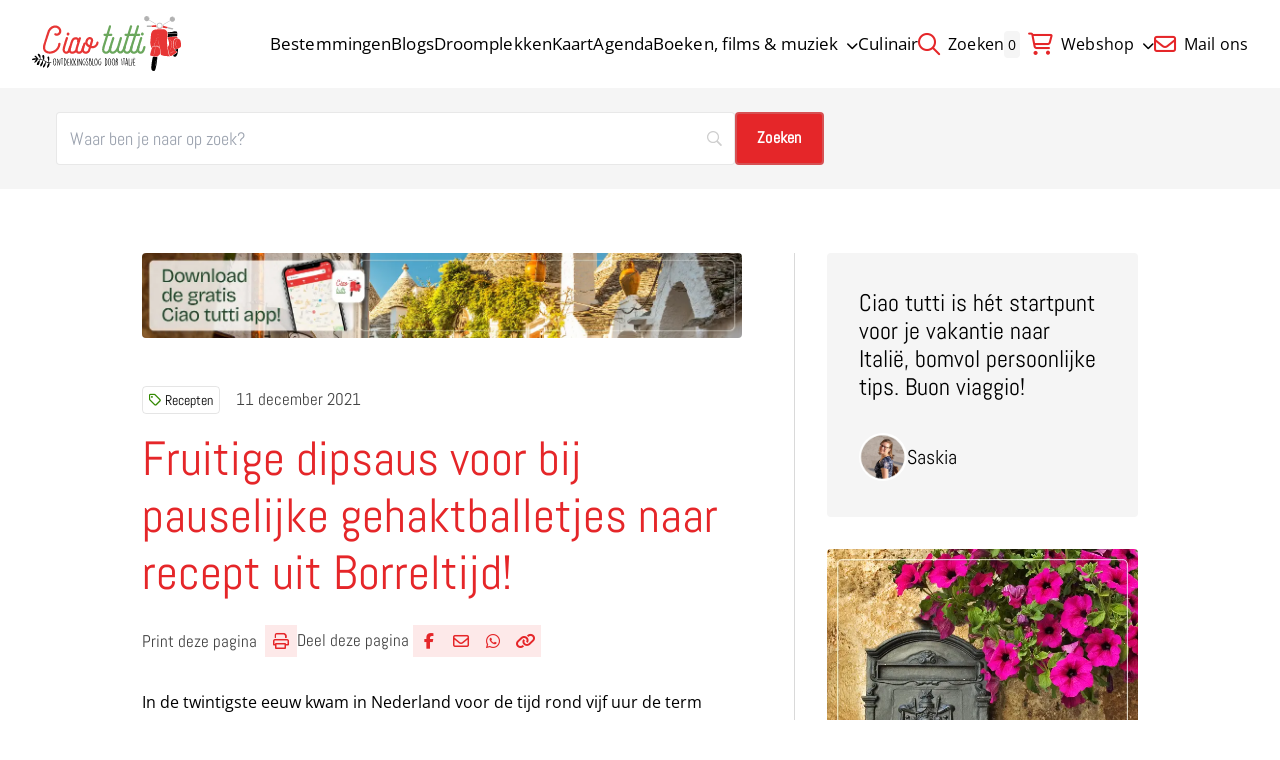

--- FILE ---
content_type: text/html; charset=UTF-8
request_url: https://ciaotutti.nl/italiaans-eten/recepten/fruitige-dipsaus-voor-bij-pauselijke-gehaktballetjes-borreltijd/
body_size: 16871
content:
<!doctype html>
<html class="no-js" dir="ltr" lang="nl-NL" prefix="og: https://ogp.me/ns#" >
	<head>
		<meta charset="UTF-8" />
		<meta name="viewport" content="width=device-width, initial-scale=1.0" />
		<script src="https://polyfill.io/v3/polyfill.min.js"></script>
		<link rel="preload" fetchpriority="high" as="image" media="(min-width: 1024px)" href="https://ciaotutti.nl/wp-content/smush-webp/2025/10/banner-ciao-tutti-app-italie-2026-1.jpg.webp" type="image/jpeg"><link rel="preload" fetchpriority="high" as="image" media="(max-width: 1023px)" href="https://ciaotutti.nl/wp-content/smush-webp/2025/10/banner-ciao-tutti-app-italie-2026-1-600x85.jpg.webp" type="image/jpeg"><title>Fruitige dipsaus bij pauselijke gehaktballetjes - Borreltijd</title>
	<style>img:is([sizes="auto" i], [sizes^="auto," i]) { contain-intrinsic-size: 3000px 1500px }</style>
	
		<!-- All in One SEO 4.9.3 - aioseo.com -->
	<meta name="description" content="Aan tafel! We maken fruitige dipsaus voor bij pauselijke gehaktballetjes naar recept uit het kookboek Borreltijd! Hapjes en drankjes uit de historische keuken." />
	<meta name="robots" content="max-image-preview:large" />
	<meta name="author" content="Saskia"/>
	<meta name="google-site-verification" content="b2-D2svMKlv6yngpDdfY8cqwclW1-TV6Y-xQBMQ_X3U" />
	<link rel="canonical" href="https://ciaotutti.nl/italiaans-eten/recepten/fruitige-dipsaus-voor-bij-pauselijke-gehaktballetjes-borreltijd/" />
	<meta name="generator" content="All in One SEO (AIOSEO) 4.9.3" />
		<meta property="og:locale" content="nl_NL" />
		<meta property="og:site_name" content="Ciao Tutti | Italiaans nieuws en blog | Ontdek Italië" />
		<meta property="og:type" content="article" />
		<meta property="og:title" content="Fruitige dipsaus bij pauselijke gehaktballetjes - Borreltijd" />
		<meta property="og:description" content="Aan tafel! We maken fruitige dipsaus voor bij pauselijke gehaktballetjes naar recept uit het kookboek Borreltijd! Hapjes en drankjes uit de historische keuken." />
		<meta property="og:url" content="https://ciaotutti.nl/italiaans-eten/recepten/fruitige-dipsaus-voor-bij-pauselijke-gehaktballetjes-borreltijd/" />
		<meta property="og:image" content="https://ciaotutti.nl/wp-content/uploads/2021/12/borreltijd-manon-henzen-eetverleden.jpg" />
		<meta property="og:image:secure_url" content="https://ciaotutti.nl/wp-content/uploads/2021/12/borreltijd-manon-henzen-eetverleden.jpg" />
		<meta property="og:image:width" content="600" />
		<meta property="og:image:height" content="600" />
		<meta property="article:published_time" content="2021-12-11T05:00:12+00:00" />
		<meta property="article:modified_time" content="2026-01-17T15:09:38+00:00" />
		<meta name="twitter:card" content="summary" />
		<meta name="twitter:site" content="@blogciaotutti" />
		<meta name="twitter:title" content="Fruitige dipsaus bij pauselijke gehaktballetjes - Borreltijd" />
		<meta name="twitter:description" content="Aan tafel! We maken fruitige dipsaus voor bij pauselijke gehaktballetjes naar recept uit het kookboek Borreltijd! Hapjes en drankjes uit de historische keuken." />
		<meta name="twitter:creator" content="@blogciaotutti" />
		<meta name="twitter:image" content="https://ciaotutti.nl/wp-content/uploads/2021/12/borreltijd-manon-henzen-eetverleden.jpg" />
		<script type="application/ld+json" class="aioseo-schema">
			{"@context":"https:\/\/schema.org","@graph":[{"@type":"Article","@id":"https:\/\/ciaotutti.nl\/italiaans-eten\/recepten\/fruitige-dipsaus-voor-bij-pauselijke-gehaktballetjes-borreltijd\/#article","name":"Fruitige dipsaus bij pauselijke gehaktballetjes - Borreltijd","headline":"Fruitige dipsaus voor bij pauselijke gehaktballetjes naar recept uit Borreltijd!","author":{"@id":"https:\/\/ciaotutti.nl\/author\/saskia\/#author"},"publisher":{"@id":"https:\/\/ciaotutti.nl\/#organization"},"image":{"@type":"ImageObject","url":"https:\/\/ciaotutti.nl\/wp-content\/uploads\/2021\/12\/borreltijd-manon-henzen-eetverleden.jpg","width":600,"height":600},"datePublished":"2021-12-11T06:00:12+01:00","dateModified":"2026-01-17T16:09:38+01:00","inLanguage":"nl-NL","mainEntityOfPage":{"@id":"https:\/\/ciaotutti.nl\/italiaans-eten\/recepten\/fruitige-dipsaus-voor-bij-pauselijke-gehaktballetjes-borreltijd\/#webpage"},"isPartOf":{"@id":"https:\/\/ciaotutti.nl\/italiaans-eten\/recepten\/fruitige-dipsaus-voor-bij-pauselijke-gehaktballetjes-borreltijd\/#webpage"},"articleSection":"Recepten"},{"@type":"BreadcrumbList","@id":"https:\/\/ciaotutti.nl\/italiaans-eten\/recepten\/fruitige-dipsaus-voor-bij-pauselijke-gehaktballetjes-borreltijd\/#breadcrumblist","itemListElement":[{"@type":"ListItem","@id":"https:\/\/ciaotutti.nl#listItem","position":1,"name":"Home","item":"https:\/\/ciaotutti.nl","nextItem":{"@type":"ListItem","@id":"https:\/\/ciaotutti.nl\/italiaans-eten\/#listItem","name":"Proef het beste van Itali\u00eb"}},{"@type":"ListItem","@id":"https:\/\/ciaotutti.nl\/italiaans-eten\/#listItem","position":2,"name":"Proef het beste van Itali\u00eb","item":"https:\/\/ciaotutti.nl\/italiaans-eten\/","nextItem":{"@type":"ListItem","@id":"https:\/\/ciaotutti.nl\/italiaans-eten\/recepten\/#listItem","name":"Recepten"},"previousItem":{"@type":"ListItem","@id":"https:\/\/ciaotutti.nl#listItem","name":"Home"}},{"@type":"ListItem","@id":"https:\/\/ciaotutti.nl\/italiaans-eten\/recepten\/#listItem","position":3,"name":"Recepten","item":"https:\/\/ciaotutti.nl\/italiaans-eten\/recepten\/","nextItem":{"@type":"ListItem","@id":"https:\/\/ciaotutti.nl\/italiaans-eten\/recepten\/fruitige-dipsaus-voor-bij-pauselijke-gehaktballetjes-borreltijd\/#listItem","name":"Fruitige dipsaus voor bij pauselijke gehaktballetjes naar recept uit Borreltijd!"},"previousItem":{"@type":"ListItem","@id":"https:\/\/ciaotutti.nl\/italiaans-eten\/#listItem","name":"Proef het beste van Itali\u00eb"}},{"@type":"ListItem","@id":"https:\/\/ciaotutti.nl\/italiaans-eten\/recepten\/fruitige-dipsaus-voor-bij-pauselijke-gehaktballetjes-borreltijd\/#listItem","position":4,"name":"Fruitige dipsaus voor bij pauselijke gehaktballetjes naar recept uit Borreltijd!","previousItem":{"@type":"ListItem","@id":"https:\/\/ciaotutti.nl\/italiaans-eten\/recepten\/#listItem","name":"Recepten"}}]},{"@type":"Organization","@id":"https:\/\/ciaotutti.nl\/#organization","name":"Ciao tutti - de beste tips voor je vakantie in Itali\u00eb","description":"Vind de beste tips voor je vakantie in Itali\u00eb!","url":"https:\/\/ciaotutti.nl\/","logo":{"@type":"ImageObject","url":"https:\/\/ciaotutti.nl\/wp-content\/uploads\/2021\/05\/ciao-tutti-logo-homepage-2021.jpg","@id":"https:\/\/ciaotutti.nl\/italiaans-eten\/recepten\/fruitige-dipsaus-voor-bij-pauselijke-gehaktballetjes-borreltijd\/#organizationLogo","width":600,"height":600},"image":{"@id":"https:\/\/ciaotutti.nl\/italiaans-eten\/recepten\/fruitige-dipsaus-voor-bij-pauselijke-gehaktballetjes-borreltijd\/#organizationLogo"},"sameAs":["https:\/\/twitter.com\/blogciaotutti"]},{"@type":"Person","@id":"https:\/\/ciaotutti.nl\/author\/saskia\/#author","url":"https:\/\/ciaotutti.nl\/author\/saskia\/","name":"Saskia","image":{"@type":"ImageObject","@id":"https:\/\/ciaotutti.nl\/italiaans-eten\/recepten\/fruitige-dipsaus-voor-bij-pauselijke-gehaktballetjes-borreltijd\/#authorImage","url":"https:\/\/secure.gravatar.com\/avatar\/17e6b2e4e2071058c33a80a0bc30112e26f4c3ce222a1809ce2b9b6ae69cd564?s=96&d=https%3A%2F%2Fciaotutti.nl%2Fwp-content%2Fthemes%2Fstuurlui%2Fassets%2Fimg%2Fprofile-user-avatar.png&r=g","width":96,"height":96,"caption":"Saskia"}},{"@type":"WebPage","@id":"https:\/\/ciaotutti.nl\/italiaans-eten\/recepten\/fruitige-dipsaus-voor-bij-pauselijke-gehaktballetjes-borreltijd\/#webpage","url":"https:\/\/ciaotutti.nl\/italiaans-eten\/recepten\/fruitige-dipsaus-voor-bij-pauselijke-gehaktballetjes-borreltijd\/","name":"Fruitige dipsaus bij pauselijke gehaktballetjes - Borreltijd","description":"Aan tafel! We maken fruitige dipsaus voor bij pauselijke gehaktballetjes naar recept uit het kookboek Borreltijd! Hapjes en drankjes uit de historische keuken.","inLanguage":"nl-NL","isPartOf":{"@id":"https:\/\/ciaotutti.nl\/#website"},"breadcrumb":{"@id":"https:\/\/ciaotutti.nl\/italiaans-eten\/recepten\/fruitige-dipsaus-voor-bij-pauselijke-gehaktballetjes-borreltijd\/#breadcrumblist"},"author":{"@id":"https:\/\/ciaotutti.nl\/author\/saskia\/#author"},"creator":{"@id":"https:\/\/ciaotutti.nl\/author\/saskia\/#author"},"image":{"@type":"ImageObject","url":"https:\/\/ciaotutti.nl\/wp-content\/uploads\/2021\/12\/borreltijd-manon-henzen-eetverleden.jpg","@id":"https:\/\/ciaotutti.nl\/italiaans-eten\/recepten\/fruitige-dipsaus-voor-bij-pauselijke-gehaktballetjes-borreltijd\/#mainImage","width":600,"height":600},"primaryImageOfPage":{"@id":"https:\/\/ciaotutti.nl\/italiaans-eten\/recepten\/fruitige-dipsaus-voor-bij-pauselijke-gehaktballetjes-borreltijd\/#mainImage"},"datePublished":"2021-12-11T06:00:12+01:00","dateModified":"2026-01-17T16:09:38+01:00"},{"@type":"WebSite","@id":"https:\/\/ciaotutti.nl\/#website","url":"https:\/\/ciaotutti.nl\/","name":"Ciao tutti - ontdekkingsblog door Itali\u00eb","description":"Vind de beste tips voor je vakantie in Itali\u00eb!","inLanguage":"nl-NL","publisher":{"@id":"https:\/\/ciaotutti.nl\/#organization"}}]}
		</script>
		<!-- All in One SEO -->


<!-- Google Tag Manager for WordPress by gtm4wp.com -->
<script data-cfasync="false" data-pagespeed-no-defer>
	var gtm4wp_datalayer_name = "dataLayer";
	var dataLayer = dataLayer || [];
</script>
<!-- End Google Tag Manager for WordPress by gtm4wp.com --><link rel='dns-prefetch' href='//cdnjs.cloudflare.com' />
<link rel='dns-prefetch' href='//maps.googleapis.com' />
<link rel='dns-prefetch' href='//kit.fontawesome.com' />
<link rel="alternate" type="application/rss+xml" title="Ciao tutti - de beste tips voor je vakantie in Italië &raquo; feed" href="https://ciaotutti.nl/feed/" />
<link rel="alternate" type="application/rss+xml" title="Ciao tutti - de beste tips voor je vakantie in Italië &raquo; reacties feed" href="https://ciaotutti.nl/comments/feed/" />
<link rel="alternate" type="application/rss+xml" title="Ciao tutti - de beste tips voor je vakantie in Italië &raquo; Fruitige dipsaus voor bij pauselijke gehaktballetjes naar recept uit Borreltijd! reacties feed" href="https://ciaotutti.nl/italiaans-eten/recepten/fruitige-dipsaus-voor-bij-pauselijke-gehaktballetjes-borreltijd/feed/" />
<style id='classic-theme-styles-inline-css'>
/*! This file is auto-generated */
.wp-block-button__link{color:#fff;background-color:#32373c;border-radius:9999px;box-shadow:none;text-decoration:none;padding:calc(.667em + 2px) calc(1.333em + 2px);font-size:1.125em}.wp-block-file__button{background:#32373c;color:#fff;text-decoration:none}
</style>
<link rel='stylesheet' id='aioseo/css/src/vue/standalone/blocks/table-of-contents/global.scss-css' href='https://ciaotutti.nl/wp-content/plugins/all-in-one-seo-pack/dist/Lite/assets/css/table-of-contents/global.e90f6d47.css?ver=4.9.3' media='all' />
<link rel='stylesheet' id='contact-form-7-css' href='https://ciaotutti.nl/wp-content/plugins/contact-form-7/includes/css/styles.css?ver=6.1.4' media='all' />
<link rel='stylesheet' id='mc4wp-form-basic-css' href='https://ciaotutti.nl/wp-content/plugins/mailchimp-for-wp/assets/css/form-basic.css?ver=4.10.9' media='all' />
<link rel='stylesheet' id='mollie-applepaydirect-css' href='https://ciaotutti.nl/wp-content/plugins/mollie-payments-for-woocommerce/public/css/mollie-applepaydirect.min.css?ver=1769042690' media='screen' />
<link rel='stylesheet' id='searchwp-forms-css' href='https://ciaotutti.nl/wp-content/plugins/searchwp/assets/css/frontend/search-forms.min.css?ver=4.5.6' media='all' />
<link rel='stylesheet' id='bos-date-range-picker-style-css' href='https://ciaotutti.nl/wp-content/plugins/bookingcom-official-searchbox/assets/css/daterangepicker.css?ver=6.8.3' media='all' />
<link rel='stylesheet' id='bos-dynamic_style-css' href='https://ciaotutti.nl/wp-content/plugins/bookingcom-official-searchbox/assets/css/bos_dynamic.css?ver=6.8.3' media='all' />
<link rel='stylesheet' id='frontend-css' href='https://ciaotutti.nl/wp-content/themes/stuurlui/assets/frontend.min.css?ver=1768991660' media='all' />
<script data-cookieconsent="ignore" src="https://cdnjs.cloudflare.com/ajax/libs/jquery/3.6.0/jquery.min.js?ver=6.8.3" id="jquery-js"></script>
<meta name="generator" content="WordPress 6.8.3" />
<meta name="generator" content="WooCommerce 10.4.3" />
<link rel='shortlink' href='https://ciaotutti.nl/?p=323230' />

<!-- Google Tag Manager for WordPress by gtm4wp.com -->
<!-- GTM Container placement set to automatic -->
<script data-cfasync="false" data-pagespeed-no-defer>
	var dataLayer_content = {"pagePostType":"post","pagePostType2":"single-post","pageCategory":["recepten"],"pagePostAuthor":"Saskia"};
	dataLayer.push( dataLayer_content );
</script>
<script data-cfasync="false" data-pagespeed-no-defer>
(function(w,d,s,l,i){w[l]=w[l]||[];w[l].push({'gtm.start':
new Date().getTime(),event:'gtm.js'});var f=d.getElementsByTagName(s)[0],
j=d.createElement(s),dl=l!='dataLayer'?'&l='+l:'';j.async=true;j.src=
'//www.googletagmanager.com/gtm.js?id='+i+dl;f.parentNode.insertBefore(j,f);
})(window,document,'script','dataLayer','GTM-5X5CHF9');
</script>
<!-- End Google Tag Manager for WordPress by gtm4wp.com --><link data-paged-prev><link data-paged-next><link data-paged-canonical>	<noscript><style>.woocommerce-product-gallery{ opacity: 1 !important; }</style></noscript>
	<link rel="icon" href="https://ciaotutti.nl/wp-content/smush-webp/2024/10/cropped-ciao-tutti-favicon-2017-vespa-2-32x32.png.webp" sizes="32x32" />
<link rel="icon" href="https://ciaotutti.nl/wp-content/smush-webp/2024/10/cropped-ciao-tutti-favicon-2017-vespa-2-192x192.png.webp" sizes="192x192" />
<link rel="apple-touch-icon" href="https://ciaotutti.nl/wp-content/smush-webp/2024/10/cropped-ciao-tutti-favicon-2017-vespa-2-180x180.png.webp" />
<meta name="msapplication-TileImage" content="https://ciaotutti.nl/wp-content/uploads/2024/10/cropped-ciao-tutti-favicon-2017-vespa-2-270x270.png" />
	</head>
	<body class="wp-singular post-template-default single single-post postid-323230 single-format-standard wp-theme-stuurlui site-1 theme-stuurlui woocommerce-no-js antialiased">
		
<!-- GTM Container placement set to automatic -->
<!-- Google Tag Manager (noscript) -->
				<noscript><iframe src="https://www.googletagmanager.com/ns.html?id=GTM-5X5CHF9" height="0" width="0" style="display:none;visibility:hidden" aria-hidden="true"></iframe></noscript>
<!-- End Google Tag Manager (noscript) -->		<a href="#main" class="bg-black text-white block text-lg -left-[1000rem] absolute z-[1000] p-4 focus:left-4 focus:top-4">Naar hoofdinhoud</a>
		<a href="#menu" class="bg-black text-white block text-lg -left-[1000rem] absolute z-[1000] p-4 focus:left-4 focus:top-4">Naar navigatie</a>
		<header id="site-header" class="absolute top-0 left-0 z-[999] w-full bg-white md:fixed">
			<div class="items-center flex justify-between py-3 px-5 lg:py-4 lg:px-8">
				<div class="h-[46px] lg:h-[55px]">
					<a id="logo" href="https://ciaotutti.nl">
						<img src="https://ciaotutti.nl/wp-content/themes/stuurlui/assets/img/logo.svg" class="object-contain w-auto h-full lg:w-full" alt="Site Logo">
						<span class="sr-only">Ciao tutti &#8211; de beste tips voor je vakantie in Italië</span>
					</a>
				</div>

				<div id="menus" class="2xl:gap-20 gap-8 items-center hidden xl:flex">
					<nav id="menu" aria-label="Main menu">
						<ul id="menu-main-menu" class="flex gap-4 2xl:gap-8 items-center"><li class="menu-item menu-item-type-post_type menu-item-object-page top-level menu-item-449007"><a href="https://ciaotutti.nl/alle-bestemmingen-italie/">Bestemmingen</a></li>
<li class="menu-item menu-item-type-post_type menu-item-object-page top-level menu-item-449717"><a href="https://ciaotutti.nl/alle-blogs/">Blogs</a></li>
<li class="menu-item menu-item-type-taxonomy menu-item-object-category top-level menu-item-449926"><a href="https://ciaotutti.nl/droomplekken-vakantie-in-italie/">Droomplekken</a></li>
<li class="menu-item menu-item-type-post_type menu-item-object-page top-level menu-item-453654"><a href="https://ciaotutti.nl/zoeken-op-de-kaart-van-italie/">Kaart</a></li>
<li class="menu-item menu-item-type-post_type menu-item-object-page top-level menu-item-449014"><a href="https://ciaotutti.nl/agenda/">Agenda</a></li>
<li class="menu-item menu-item-type-taxonomy menu-item-object-category menu-item-has-children top-level menu-item-449931"><a href="https://ciaotutti.nl/italie-dichtbij/">Boeken, films &#038; muziek<i class="fa-solid fa-chevron-down ml-2 w-3 text-xs transition-transform"></i></a>
<ul class="sub-menu hidden">
	<li class="menu-item menu-item-type-taxonomy menu-item-object-category menu-item-449928"><a href="https://ciaotutti.nl/boeken-lezen-over-italie/">Boeken uit &amp; over Italië</a></li>
	<li class="menu-item menu-item-type-taxonomy menu-item-object-category menu-item-449927"><a href="https://ciaotutti.nl/italiaanse-taal/film/">Italiaanse films &amp; series</a></li>
	<li class="menu-item menu-item-type-taxonomy menu-item-object-category menu-item-482158"><a href="https://ciaotutti.nl/italiaanse-taal/">Italiaanse taal</a></li>
	<li class="menu-item menu-item-type-taxonomy menu-item-object-category menu-item-449930"><a href="https://ciaotutti.nl/italiaanse-taal/muziek/">Italiaanse muziek</a></li>

</ul>
</li>
<li class="menu-item menu-item-type-taxonomy menu-item-object-category current-post-ancestor top-level menu-item-449136"><a href="https://ciaotutti.nl/italiaans-eten/">Culinair</a></li>
</ul>					</nav>
					<nav id="top-menu" aria-label="Side menu">
						<ul id="menu-topmenu" class="flex gap-4 2xl:gap-8 items-center"><li class="menu-item menu-item-type-custom menu-item-object-custom top-level menu-item-449158"><a href="https://ciaotutti.nl/?swp_form%5Bform_id%5D=2&#038;swps=Italië"><i class="fa-regular fa-magnifying-glass"></i> Zoeken</a></li>
<li class="shopping-bag-wrapper menu-item menu-item-type-post_type menu-item-object-page menu-item-has-children top-level menu-item-449054"><a href="https://ciaotutti.nl/shop/"><i class="fa-regular fa-cart-shopping"></i> Webshop<i class="fa-solid fa-chevron-down ml-2 w-3 text-xs transition-transform"></i></a>
<ul class="sub-menu hidden">
	<li class="menu-item menu-item-type-post_type menu-item-object-page menu-item-449135"><a href="https://ciaotutti.nl/shop/">Alle producten</a></li>
	<li class="menu-item menu-item-type-post_type menu-item-object-page menu-item-293029"><a href="https://ciaotutti.nl/mijn-account/">Mijn account</a></li>
	<li class="menu-item menu-item-type-post_type menu-item-object-page menu-item-449134"><a href="https://ciaotutti.nl/winkelwagen/">Winkelwagen</a></li>

</ul>
</li>
<li class="menu-item menu-item-type-custom menu-item-object-custom top-level menu-item-448950"><a href="mailto:blog@ciaotutti.nl"><i class="fa-regular fa-envelope"></i> Mail ons</a></li>
</ul>					</nav>
												<a data-shopping-bag href="https://ciaotutti.nl/winkelwagen/" class="hidden relative">
								<span class="bg-gray-surface text-sm rounded mr-1 p-1">0</span>
								<i class="fa-regular fa-cart-shopping"></i>
							</a>
											</div>

				<div class="mobile-nav xl:hidden flex gap-4">
					<button class="offcanvas-toggler mobile-nav-btn" data-toggle="mobile-menu" aria-controls="offcanvas-main" aria-label="Open menu" type="button" tabindex="0">
						<i class="fa-solid fa-bars text-primary open-button mr-1"></i>
						<i class="fa-solid fa-close text-primary text-lg close-button mr-1 !hidden"></i>
						<span class="open-button">Menu</span>
						<span class="close-button !hidden">Menu</span>
					</button>
				</div>
			</div>

			<div
	id="offcanvas-main"
	class="transition-transform hidden offcanvas closed bg-primary h-[calc(100dvh-var(--strl-m-header-height))] fixed pointer-events-none top-[var(--strl-m-header-height)] translate-x-full w-full z-[899]"
	data-toggler="mobile-menu">
	<div class="relative px-5 py-8">
		<ul id="menu-main-menu-1" class="flex flex-col mobile-main"><li class="menu-item menu-item-type-post_type menu-item-object-page top-level menu-item-449007"><a href="https://ciaotutti.nl/alle-bestemmingen-italie/">Bestemmingen</a></li>
<li class="menu-item menu-item-type-post_type menu-item-object-page top-level menu-item-449717"><a href="https://ciaotutti.nl/alle-blogs/">Blogs</a></li>
<li class="menu-item menu-item-type-taxonomy menu-item-object-category top-level menu-item-449926"><a href="https://ciaotutti.nl/droomplekken-vakantie-in-italie/">Droomplekken</a></li>
<li class="menu-item menu-item-type-post_type menu-item-object-page top-level menu-item-453654"><a href="https://ciaotutti.nl/zoeken-op-de-kaart-van-italie/">Kaart</a></li>
<li class="menu-item menu-item-type-post_type menu-item-object-page top-level menu-item-449014"><a href="https://ciaotutti.nl/agenda/">Agenda</a></li>
<li class="menu-item menu-item-type-taxonomy menu-item-object-category menu-item-has-children top-level menu-item-449931"><a href="https://ciaotutti.nl/italie-dichtbij/">Boeken, films &#038; muziek<i class="fa-solid fa-chevron-down ml-2 w-3 text-xs transition-transform"></i></a>
<ul class="sub-menu hidden">
	<li class="menu-item menu-item-type-taxonomy menu-item-object-category menu-item-449928"><a href="https://ciaotutti.nl/boeken-lezen-over-italie/">Boeken uit &amp; over Italië</a></li>
	<li class="menu-item menu-item-type-taxonomy menu-item-object-category menu-item-449927"><a href="https://ciaotutti.nl/italiaanse-taal/film/">Italiaanse films &amp; series</a></li>
	<li class="menu-item menu-item-type-taxonomy menu-item-object-category menu-item-482158"><a href="https://ciaotutti.nl/italiaanse-taal/">Italiaanse taal</a></li>
	<li class="menu-item menu-item-type-taxonomy menu-item-object-category menu-item-449930"><a href="https://ciaotutti.nl/italiaanse-taal/muziek/">Italiaanse muziek</a></li>

</ul>
</li>
<li class="menu-item menu-item-type-taxonomy menu-item-object-category current-post-ancestor top-level menu-item-449136"><a href="https://ciaotutti.nl/italiaans-eten/">Culinair</a></li>
</ul>		<div class="top-menu mt-8 p-4 rounded-2xl bg-sandy-beach text-center">
			<ul id="menu-topmenu-1" class=""><li class="menu-item menu-item-type-custom menu-item-object-custom top-level menu-item-449158"><a href="https://ciaotutti.nl/?swp_form%5Bform_id%5D=2&#038;swps=Italië"><i class="fa-regular fa-magnifying-glass"></i> Zoeken</a></li>
<li class="shopping-bag-wrapper menu-item menu-item-type-post_type menu-item-object-page menu-item-has-children top-level menu-item-449054"><a href="https://ciaotutti.nl/shop/"><i class="fa-regular fa-cart-shopping"></i> Webshop<i class="fa-solid fa-chevron-down ml-2 w-3 text-xs transition-transform"></i></a>
<ul class="sub-menu hidden">
	<li class="menu-item menu-item-type-post_type menu-item-object-page menu-item-449135"><a href="https://ciaotutti.nl/shop/">Alle producten</a></li>
	<li class="menu-item menu-item-type-post_type menu-item-object-page menu-item-293029"><a href="https://ciaotutti.nl/mijn-account/">Mijn account</a></li>
	<li class="menu-item menu-item-type-post_type menu-item-object-page menu-item-449134"><a href="https://ciaotutti.nl/winkelwagen/">Winkelwagen</a></li>

</ul>
</li>
<li class="menu-item menu-item-type-custom menu-item-object-custom top-level menu-item-448950"><a href="mailto:blog@ciaotutti.nl"><i class="fa-regular fa-envelope"></i> Mail ons</a></li>
</ul>		</div>
		<img src="https://ciaotutti.nl/wp-content/themes/stuurlui/assets/img/shape-leaf.svg" class="pointer-events-none absolute scale-x-[-1] bottom-0 mb-10 -right-24 mr-8 opacity-20 invert" alt="" aria-hidden="true">
	</div>
</div>
		</header>

		<main id="main" class="pt-[var(--strl-m-header-height)] lg:pt-[var(--strl-header-height)]">
							<section class="search-form block-print my-0 bg-gray-surface !py-6">
					<div class="grid-container">
						<div class="grid grid-cols-12 gap-4 lg:gap-8">
							<div class="col-span-12 lg:col-span-8">
								<div data-search-form="https://ciaotutti.nl/?page_id=448941" class="items-center gap-4 sm:block">
			<style>
			
			
			
			
			
			
			
			
					</style>
				<form id="searchwp-form-2"
			role="search"
			method="get"
			class="searchwp-form"
			action="https://ciaotutti.nl/"
			aria-label="Zoeken">
			<input type="hidden" name="swp_form[form_id]" value="2">
			<div class="swp-flex--col swp-flex--wrap swp-flex--gap-md">
				<div class="swp-flex--row swp-items-stretch swp-flex--gap-md">
					<div class="searchwp-form-input-container swp-items-stretch">
						
																		<input type="search"
							class="swp-input--search swp-input"
							placeholder="Waar ben je naar op zoek?"
							value=""
							name="swps"
							title="Waar ben je naar op zoek?"
						   	aria-label="Zoeken"
							aria-required="false"
							                        />
					</div>

											<input type="submit"
							class="search-submit swp-button"
							value="Zoeken"
							aria-label="Zoeken"
						/>
					
				</div>

				
									<div class="searchwp-form-quick-search">
						<span>Popular searches: </span>
																				<a href="https://ciaotutti.nl/?swp_form%5Bform_id%5D=2&#038;swps=Puglia" class="">Puglia</a>
																				<a href="https://ciaotutti.nl/?swp_form%5Bform_id%5D=2&#038;swps=Sardinië" class="">Sardinië</a>
																				<a href="https://ciaotutti.nl/?swp_form%5Bform_id%5D=2&#038;swps=Sicilië" class="">Sicilië</a>
											</div>
							</div>
					</form>
		</div>
							</div>
						</div>
					</div>
				</section>
					<section class="single">
			<div class="grid-container lg:max-w-[995.5px]">
				<div class="grid grid-cols-12 gap-4 lg:gap-8 items-start ">
					<div class="col-span-12 lg:col-span-8 lg:pr-8 lg:border-r border-gray-light">
						<a class="block mb-8 lg:mb-12" href="https://app.gohere.app/share/ciaotutti/download/">
		<picture>
		<source src="https://ciaotutti.nl/wp-content/smush-webp/2025/10/banner-ciao-tutti-app-italie-2026-1.jpg.webp" srcset="https://ciaotutti.nl/wp-content/smush-webp/2025/10/banner-ciao-tutti-app-italie-2026-1.jpg.webp" media="(min-width: 1025px)"/>
		<source src="https://ciaotutti.nl/wp-content/smush-webp/2025/10/banner-ciao-tutti-app-italie-2026-1-1024x144.jpg.webp" srcset="https://ciaotutti.nl/wp-content/smush-webp/2025/10/banner-ciao-tutti-app-italie-2026-1-1024x144.jpg.webp" media="(min-width: 680px)"/>
		<img
			src="https://ciaotutti.nl/wp-content/smush-webp/2025/10/banner-ciao-tutti-app-italie-2026-1-600x85.jpg.webp"
			 alt="" class="block-print rounded" fetchpriority="high" loading="eager" width="600" height="550"		>
	</picture>
	</a>
						<div class="flex flex-wrap items-center mb-4 overflow-hidden">
							<div class="tags order-1 relative block-print z-10">
	<div class="overflow-hidden">
		<div class="flex gap-2 flex-wrap min-w-full pr-4">
							<a href="https://ciaotutti.nl/italiaans-eten/recepten/" class="tag h6 w-max text-sm text-black border border-black/10 p-1.5 leading-none rounded transition-[background-color] underline-hocus">
					<i class="fa-regular fa-tag text-secondary mr-1"></i>Recepten				</a>
						</div>
	</div>
	</div>
								<h6 class="hidden lg:block order-2 text-[#444]">
									11 december 2021								</h6>
														</div>
													<h6 class="block lg:hidden order-2 text-[#444]">
								11 december 2021							</h6>
												<h1 class="mb-6">
							Fruitige dipsaus voor bij pauselijke gehaktballetjes naar recept uit Borreltijd!						</h1>
						<div class="social-share block-print gap-8 mb-6 lg:mb-8">
	<a href="javascript:if(window.print)window.print()">
		<h6>
			Print deze pagina		</h6>
		<i class="!inline-flex fa-regular fa-print"></i>
	</a>
		<div class="social-share">
		<h6>
			Deel deze pagina		</h6>
					<a rel="noreferrer noopener" aria-label="Deel via Facebook" href="https://www.facebook.com/sharer/sharer.php?u=https://ciaotutti.nl/italiaans-eten/recepten/fruitige-dipsaus-voor-bij-pauselijke-gehaktballetjes-borreltijd/" onClick="__gaTracker('send', 'social', 'facebook', 'share', 'https://ciaotutti.nl/italiaans-eten/recepten/fruitige-dipsaus-voor-bij-pauselijke-gehaktballetjes-borreltijd/' );" target="_blank">
				<i data-tooltip title="Deel via Facebook" data-position="top" data-alignment="center" class="fa-brands fa-facebook-f"></i>
				<span class="sr-only">Deel via Facebook</span>
			</a>
						<a rel="noreferrer noopener" aria-label="Deel via e-mail" href="mailto:?body=https://ciaotutti.nl/italiaans-eten/recepten/fruitige-dipsaus-voor-bij-pauselijke-gehaktballetjes-borreltijd/" onClick="__gaTracker('send', 'social', 'email-share', 'share', 'https://ciaotutti.nl/italiaans-eten/recepten/fruitige-dipsaus-voor-bij-pauselijke-gehaktballetjes-borreltijd/');">
				<i data-tooltip title="Deel via e-mail" data-position="top" data-alignment="center" class="fa-regular fa-envelope"></i>
				<span class="sr-only">Deel via e-mail</span>
			</a>
						<a rel="noreferrer noopener" target="_blank" aria-label="Deel via WhatsApp" href="https://wa.me/?text=https://ciaotutti.nl/italiaans-eten/recepten/fruitige-dipsaus-voor-bij-pauselijke-gehaktballetjes-borreltijd/" data-action="share/whatsapp/share" onClick="__gaTracker('send', 'social', 'whatsapp', 'share', 'https://ciaotutti.nl/italiaans-eten/recepten/fruitige-dipsaus-voor-bij-pauselijke-gehaktballetjes-borreltijd/');">
				<i data-tooltip title="Deel via WhatsApp" data-position="top" data-alignment="center" class="fa-brands fa-whatsapp"></i>
				<span class="sr-only">Deel via WhatsApp</span>
			</a>
						<a href="https://ciaotutti.nl/italiaans-eten/recepten/fruitige-dipsaus-voor-bij-pauselijke-gehaktballetjes-borreltijd/" data-copy-link class="clipboard" rel="noreferrer" aria-label="Delen via link">
				<span><i data-tooltip title="Kopieër link" data-position="top" data-alignment="center" class="fa-sharp fa-solid fa-link"></i></span>
				<span class="sr-only">Kopieer huidige URL naar klembord</span>
			</a>
			<label for="clipboard" class="absolute -left-[9999rem]">Deze input wordt gebruikt om de url te kopiëren bij het klikken op de knop</label>
			<input data-copy-link-input id="clipboard" tabindex="-1" class="absolute -left-[9999rem]" value="https://ciaotutti.nl/italiaans-eten/recepten/fruitige-dipsaus-voor-bij-pauselijke-gehaktballetjes-borreltijd/">
				</div>
	</div>
						<div class="text">
							<p>In de twintigste eeuw kwam in Nederland voor de tijd rond vijf uur de term ‘borreltijd’ op, hoewel het Nederlands toen ruim zevenhonderdvijftig (!) synoniemen voor een ‘borrel’ kende, zoals neutje, druppel en kopstoot.</p>
<p>Oorspronkelijk betekende een borrel een klein glaasje sterke drank, hoofdzakelijk jenever. Tegenwoordig is werkelijk ieder drankje toegestaan als de vijf in de klok is. We borrelen met wijn, bier, een cocktail of een alcoholvrij drankje. Borrelen en borreltijd gaan tegenwoordig meer om het samenzijn en om de combinatie van hapjes en drankjes dan om het drankje alleen. Dat is in Italië niet anders dan in Nederland.</p>
<p style="text-align: center;"><span style="color: #808080;"><img loading="lazy" decoding="async" class="aligncenter size-full wp-image-323234" src="https://ciaotutti.nl/wp-content/smush-webp/2021/12/borreltijd-manon-henzen-eetverleden-2.jpg.webp" alt="" width="600" height="600" srcset="https://ciaotutti.nl/wp-content/smush-webp/2021/12/borreltijd-manon-henzen-eetverleden-2.jpg.webp 600w, https://ciaotutti.nl/wp-content/smush-webp/2021/12/borreltijd-manon-henzen-eetverleden-2-450x450.jpg.webp 450w, https://ciaotutti.nl/wp-content/smush-webp/2021/12/borreltijd-manon-henzen-eetverleden-2-100x100.jpg.webp 100w, https://ciaotutti.nl/wp-content/smush-webp/2021/12/borreltijd-manon-henzen-eetverleden-2-300x300.jpg.webp 300w, https://ciaotutti.nl/wp-content/smush-webp/2021/12/borreltijd-manon-henzen-eetverleden-2-149x149.jpg.webp 149w" sizes="auto, (max-width: 600px) 100vw, 600px" />foto: Jeroen Savelkouls</span></p>
<p>Eeuwenlang waren kleine hartige en zoete hapjes voornamelijk onderdeel van de hoofdmaaltijd van de dag. In gegoede kringen telden deze diners meerdere gangen, waarbij de hapjes vooral in de eerste en laatste gang op tafel kwamen.</p>
<p>Het serveren van kleine gerechtjes stond voor elegantie en verfijning en liet zien wat de gastheer aan kundig personeel in de keuken had staan. Kleine pasteitjes vroegen bijvoorbeeld meer keukentechniek en beheersing van het vuur dan een grote pastei.</p>
<p>In de achttiende eeuw werd in Nederland de theevisite populair. Chique dames gingen aan het einde van de middag bij elkaar op bezoek en genoten van thee, hartige en zoete hapjes en een glaasje brandewijn met suiker of een likeurtje.</p>
<p>In Italië is thee nooit populair geworden, in tegenstelling tot koffie en chocoladedrank. Dat sierde dan ook de Italiaanse ‘theevisite’ zo’n tweehonderd jaar geleden. Als we afgaan op kookboeken uit die tijd, zijn de hartige en zoete hapjes in Italië en Nederland heel vergelijkbaar.</p>
<p style="text-align: center;"><span style="color: #808080;"><img loading="lazy" decoding="async" class="aligncenter size-full wp-image-323240" src="https://ciaotutti.nl/wp-content/smush-webp/2021/12/feestvierend-gezelschap-isaac-elias-1629-rijksmuseum.jpg.webp" alt="" width="600" height="438" srcset="https://ciaotutti.nl/wp-content/smush-webp/2021/12/feestvierend-gezelschap-isaac-elias-1629-rijksmuseum.jpg.webp 600w, https://ciaotutti.nl/wp-content/smush-webp/2021/12/feestvierend-gezelschap-isaac-elias-1629-rijksmuseum-450x329.jpg.webp 450w, https://ciaotutti.nl/wp-content/smush-webp/2021/12/feestvierend-gezelschap-isaac-elias-1629-rijksmuseum-300x219.jpg.webp 300w" sizes="auto, (max-width: 600px) 100vw, 600px" />Feestvierend gezelschap, Isaac Elias</span><br />
<span style="color: #808080;">1629, Rijksmuseum Amsterdam</span></p>
<h3 style="text-align: center;"><span style="color: #ff0000;"><strong>Hartig en zoet</strong></span></h3>
<p>Het strakke onderscheid van tegenwoordig tussen hartige of zoete gerechten en wanneer deze te serveren, is een vrij recente gewoonte. Tot en met de achttiende eeuw was bijvoorbeeld een zoet taartje aan het begin van de maaltijd en oesters, kaas of gezouten vlees bij het dessert heel normaal.</p>
<p>Voor ons in de eenentwintigste eeuw is borreltijd bij uitstek het moment waarop naast een drankje ook hartige hapjes op tafel komen; denk bijvoorbeeld aan bittergarnituur in Nederland en <a href="https://ciaotutti.nl/reizen-door-italie/venetie/aperitivo-spritz-schaduw-en-cicchetti/" target="_blank" rel="noopener"><em>cicchetti </em>in Venetië</a>. Tweehonderd jaar geleden werd een zoete lekkernij bij de borrel ook zeer gewaardeerd en zelfs hartig-zoete gerechtjes stonden op tafel. Daar werd aardig wat fruit bij gebruikt.</p>
<p style="text-align: center;"><span style="color: #808080;"><img loading="lazy" decoding="async" class="aligncenter size-full wp-image-323238" src="https://ciaotutti.nl/wp-content/smush-webp/2021/12/stilleven-met-zoetigheid-en-wijn-david-rijckaert-ii-ca-1600-privecollectie.jpg.webp" alt="" width="600" height="841" srcset="https://ciaotutti.nl/wp-content/smush-webp/2021/12/stilleven-met-zoetigheid-en-wijn-david-rijckaert-ii-ca-1600-privecollectie.jpg.webp 600w, https://ciaotutti.nl/wp-content/smush-webp/2021/12/stilleven-met-zoetigheid-en-wijn-david-rijckaert-ii-ca-1600-privecollectie-450x631.jpg.webp 450w, https://ciaotutti.nl/wp-content/smush-webp/2021/12/stilleven-met-zoetigheid-en-wijn-david-rijckaert-ii-ca-1600-privecollectie-214x300.jpg.webp 214w" sizes="auto, (max-width: 600px) 100vw, 600px" />Stilleven met zoetigheid en wijn, David Rijckaert II</span><br />
<span style="color: #808080;">ca. 1600, privécollectie</span></p>
<h3 style="text-align: center;"><span style="color: #ff0000;"><strong>Fruit om te koken en stoken</strong></span></h3>
<p>Terwijl groente in de hele geschiedenis veelal allemans voedsel was, had fruit altijd een exclusievere positie. Harde fruitsoorten en vruchten die lang bewaard kunnen worden, zoals appels en peren, waren het meest toegankelijk.</p>
<p>Fijne fruitsoorten, zoals bessen, frambozen en aardbeien, waren niet voor iedereen beschikbaar, behalve als je ze in het wild plukte. Voor zuidvruchten betaalde je de hoogste prijs. Je kocht de gedroogde vijgen, pruimen, rozijnen en krenten bij de kruidenier of apotheker.</p>
<p>Fruit was niet slechts een tussendoortje of dessert. Er werd volop mee gekookt en gestookt. In de Romeinse tijd en de middeleeuwen gaf vers fruit smaak aan dranken en wijnen. Het werd ook veel verwerkt in taarten en desserts.</p>
<p>In de loop van de zeventiende eeuw werd ‘fruitvla’ (custard) populair en in de achttiende en negentiende eeuw werden er veel fruitpuddingen gemaakt. Om fruit langer te bewaren, werd het geconserveerd door het te konfijten of door er confituur van te maken met gebruik van suiker.</p>
<p>Fruit kon je overigens ook op azijn bewaren, of drogen. Zuidvruchten zijn daar een mooi voorbeeld van. Het zijn juist deze gedroogde vruchten die veel in de keuken werden gebruikt in echte kookrecepten. Ze werden toegevoegd aan stoofpotten en pasteivullingen en er werden vooral heel veel sauzen mee gemaakt, zoals deze vruchtensaus uit Rome uit de zestiende eeuw.</p>
<p><img loading="lazy" decoding="async" class="aligncenter size-full wp-image-323237" src="https://ciaotutti.nl/wp-content/smush-webp/2021/12/fruitsaus-gehaktballetjes-borreltijd-eetverleden-2.jpg.webp" alt="" width="600" height="600" srcset="https://ciaotutti.nl/wp-content/smush-webp/2021/12/fruitsaus-gehaktballetjes-borreltijd-eetverleden-2.jpg.webp 600w, https://ciaotutti.nl/wp-content/smush-webp/2021/12/fruitsaus-gehaktballetjes-borreltijd-eetverleden-2-450x450.jpg.webp 450w, https://ciaotutti.nl/wp-content/smush-webp/2021/12/fruitsaus-gehaktballetjes-borreltijd-eetverleden-2-100x100.jpg.webp 100w, https://ciaotutti.nl/wp-content/smush-webp/2021/12/fruitsaus-gehaktballetjes-borreltijd-eetverleden-2-300x300.jpg.webp 300w, https://ciaotutti.nl/wp-content/smush-webp/2021/12/fruitsaus-gehaktballetjes-borreltijd-eetverleden-2-149x149.jpg.webp 149w" sizes="auto, (max-width: 600px) 100vw, 600px" /></p>
<h3 style="text-align: center;"><span style="color: #ff0000;"><strong>Fruitige dipsaus voor bij gehaktballetjes</strong></span></h3>
<p>Historische receptenverzamelingen staan vol met sauzen voor vlees, gevogelte, wild en vis. Van de Romeinse tijd tot en met de negentiende eeuw was het eten van een grote variatie aan dieren voornamelijk voorbehouden aan adel en gegoede burgerij.</p>
<p>Hun dagelijkse dierlijke kost kreeg smaakvolle begeleiding van een diversiteit aan sauzen met soms luxe ingrediënten als wijn, specerijen, amandelen en fruit. Dit sausrecept stond halverwege de zestiende eeuw op tafel bij de paus in Rome.</p>
<p>Het werd opgetekend door meesterkok Bartolomeo Scappi in zijn duizend recepten tellende kookboek <em>Opera dell’arte del cucinare. </em>In 1612 pende Antonius Magirus het recept in Antwerpen over en kreeg de saus een plekje in de keuken van de Lage Landen. De saus wordt hier geserveerd met gehaktballetjes, als een elegant borrelhapje.</p>
<p>Ingrediënten: 75 gram rozijnen | 75 gram gedroogde pruimen | 6 bitterkoekjes of amaretti | 300 ml rode wijn | 2 eetlepels rode wijnazijn | een halve eetlepel suiker |een halve theelepel <a href="https://www.eetverleden.nl/academie/product/ceylon-kaneel/" target="_blank" rel="noopener">(ceylon) kaneel</a> | een halve theelepel zwarte of <a href="https://www.eetverleden.nl/academie/product/lange-peper/" target="_blank" rel="noopener">lange peper</a> | een vierde theelepel kruidnagel | een vierde theelepel nootmuskaat</p>
<p>Doe de rozijnen, pruimen en koekjes in een schaal en giet de rode wijn erover. Dek af en laat een nacht weken.</p>
<p>Doe de inhoud over in een pan en voeg wijnazijn, suiker en de specerijen toe. Breng het mengsel aan de kook. Laat circa vijftien minuutjes zachtjes pruttelen. Pureer de saus met een staafmixer tot een gladde saus.</p>
<p>Serveer de saus als fruitige dipsaus bij gehaktballetjes als borrelhapje. Maar het combineert ook uitstekend met gevogelte, wellicht een mooie tip voor het kerstdiner.</p>
<p><img loading="lazy" decoding="async" class="aligncenter size-full wp-image-323236" src="https://ciaotutti.nl/wp-content/smush-webp/2021/12/fruitsaus-gehaktballetjes-borreltijd-eetverleden.jpg.webp" alt="" width="600" height="600" srcset="https://ciaotutti.nl/wp-content/smush-webp/2021/12/fruitsaus-gehaktballetjes-borreltijd-eetverleden.jpg.webp 600w, https://ciaotutti.nl/wp-content/smush-webp/2021/12/fruitsaus-gehaktballetjes-borreltijd-eetverleden-450x450.jpg.webp 450w, https://ciaotutti.nl/wp-content/smush-webp/2021/12/fruitsaus-gehaktballetjes-borreltijd-eetverleden-100x100.jpg.webp 100w, https://ciaotutti.nl/wp-content/smush-webp/2021/12/fruitsaus-gehaktballetjes-borreltijd-eetverleden-300x300.jpg.webp 300w, https://ciaotutti.nl/wp-content/smush-webp/2021/12/fruitsaus-gehaktballetjes-borreltijd-eetverleden-149x149.jpg.webp 149w" sizes="auto, (max-width: 600px) 100vw, 600px" /></p>
<h3 style="text-align: center;"><span style="color: #ff0000;"><strong>Historisch borrelen met Borreltijd!</strong></span></h3>
<p>Manon Henzen van <a href="https://eetverleden.nl/" target="_blank" rel="noopener">eet!verleden</a> en Mariëlla Beukers van <a href="https://www.wijnkronieken.nl/" target="_blank" rel="noopener">Wijnkronieken</a> zorgen ervoor dat er historisch verantwoord geborreld kan worden. In het rijk geïllustreerde boek <em>Borreltijd! Hapjes en drankjes uit de historische keuken</em> brachten zij tien hapjes en tien drankjes samen, allemaal op basis van historische recepten.</p>
<p><img loading="lazy" decoding="async" class="aligncenter size-full wp-image-323235" src="https://ciaotutti.nl/wp-content/smush-webp/2021/12/borreltijd-manon-henzen-eetverleden.jpg.webp" alt="" width="600" height="600" srcset="https://ciaotutti.nl/wp-content/smush-webp/2021/12/borreltijd-manon-henzen-eetverleden.jpg.webp 600w, https://ciaotutti.nl/wp-content/smush-webp/2021/12/borreltijd-manon-henzen-eetverleden-450x450.jpg.webp 450w, https://ciaotutti.nl/wp-content/smush-webp/2021/12/borreltijd-manon-henzen-eetverleden-100x100.jpg.webp 100w, https://ciaotutti.nl/wp-content/smush-webp/2021/12/borreltijd-manon-henzen-eetverleden-300x300.jpg.webp 300w, https://ciaotutti.nl/wp-content/smush-webp/2021/12/borreltijd-manon-henzen-eetverleden-149x149.jpg.webp 149w" sizes="auto, (max-width: 600px) 100vw, 600px" /></p>
<p>Gezamenlijk vormen deze hapjes en drankjes een doorsnede van wat er zoal rond vijf uur geserveerd werd in Europa, van exotische likeurtjes en verrassende wijnen tot knapperige biscuits en smakelijke pasteitjes en zelfs een niet-alcoholisch drankje.</p>
<p>De bijzondere combinaties passen naar smaken en ingrediënten goed bij elkaar en bieden dan ook veel inspiratie voor een borreluurtje anders dan anders.</p>
<p>Smaakt dat naar meer? Je bestelt<em> Borreltijd! Hapjes en drankjes uit de historische keuken </em>voor € 14,50 <a href="https://www.eetverleden.nl/academie/product/borreltijd-historisch-kookboek/" target="_blank" rel="noopener">via deze link direct bij eet!verleden</a>.</p>
						</div>
						<div class="facetwp-template hidden"></div>
						<div class="mt-6 lg:mt-10">
							<div class="social-share block-print gap-8 mb-6 lg:mb-8">
	<a href="javascript:if(window.print)window.print()">
		<h6>
			Print deze pagina		</h6>
		<i class="!inline-flex fa-regular fa-print"></i>
	</a>
		<div class="social-share">
		<h6>
			Deel deze pagina		</h6>
					<a rel="noreferrer noopener" aria-label="Deel via Facebook" href="https://www.facebook.com/sharer/sharer.php?u=https://ciaotutti.nl/italiaans-eten/recepten/fruitige-dipsaus-voor-bij-pauselijke-gehaktballetjes-borreltijd/" onClick="__gaTracker('send', 'social', 'facebook', 'share', 'https://ciaotutti.nl/italiaans-eten/recepten/fruitige-dipsaus-voor-bij-pauselijke-gehaktballetjes-borreltijd/' );" target="_blank">
				<i data-tooltip title="Deel via Facebook" data-position="top" data-alignment="center" class="fa-brands fa-facebook-f"></i>
				<span class="sr-only">Deel via Facebook</span>
			</a>
						<a rel="noreferrer noopener" aria-label="Deel via e-mail" href="mailto:?body=https://ciaotutti.nl/italiaans-eten/recepten/fruitige-dipsaus-voor-bij-pauselijke-gehaktballetjes-borreltijd/" onClick="__gaTracker('send', 'social', 'email-share', 'share', 'https://ciaotutti.nl/italiaans-eten/recepten/fruitige-dipsaus-voor-bij-pauselijke-gehaktballetjes-borreltijd/');">
				<i data-tooltip title="Deel via e-mail" data-position="top" data-alignment="center" class="fa-regular fa-envelope"></i>
				<span class="sr-only">Deel via e-mail</span>
			</a>
						<a rel="noreferrer noopener" target="_blank" aria-label="Deel via WhatsApp" href="https://wa.me/?text=https://ciaotutti.nl/italiaans-eten/recepten/fruitige-dipsaus-voor-bij-pauselijke-gehaktballetjes-borreltijd/" data-action="share/whatsapp/share" onClick="__gaTracker('send', 'social', 'whatsapp', 'share', 'https://ciaotutti.nl/italiaans-eten/recepten/fruitige-dipsaus-voor-bij-pauselijke-gehaktballetjes-borreltijd/');">
				<i data-tooltip title="Deel via WhatsApp" data-position="top" data-alignment="center" class="fa-brands fa-whatsapp"></i>
				<span class="sr-only">Deel via WhatsApp</span>
			</a>
						<a href="https://ciaotutti.nl/italiaans-eten/recepten/fruitige-dipsaus-voor-bij-pauselijke-gehaktballetjes-borreltijd/" data-copy-link class="clipboard" rel="noreferrer" aria-label="Delen via link">
				<span><i data-tooltip title="Kopieër link" data-position="top" data-alignment="center" class="fa-sharp fa-solid fa-link"></i></span>
				<span class="sr-only">Kopieer huidige URL naar klembord</span>
			</a>
			<label for="clipboard" class="absolute -left-[9999rem]">Deze input wordt gebruikt om de url te kopiëren bij het klikken op de knop</label>
			<input data-copy-link-input id="clipboard" tabindex="-1" class="absolute -left-[9999rem]" value="https://ciaotutti.nl/italiaans-eten/recepten/fruitige-dipsaus-voor-bij-pauselijke-gehaktballetjes-borreltijd/">
				</div>
	</div>
<a class="block mb-8 lg:mb-12" href="https://ciaotutti.nl/product/het-perfecte-recept-het-leven-van-pellegrino-artusi/">
		<picture>
		<source src="https://ciaotutti.nl/wp-content/smush-webp/2024/08/het-perfecte-recept-roman-pellegrino-artusi-saskia-balmaekers-2024.png.webp" srcset="https://ciaotutti.nl/wp-content/smush-webp/2024/08/het-perfecte-recept-roman-pellegrino-artusi-saskia-balmaekers-2024.png.webp" media="(min-width: 1025px)"/>
		<source src="https://ciaotutti.nl/wp-content/smush-webp/2024/08/het-perfecte-recept-roman-pellegrino-artusi-saskia-balmaekers-2024.png.webp" srcset="https://ciaotutti.nl/wp-content/smush-webp/2024/08/het-perfecte-recept-roman-pellegrino-artusi-saskia-balmaekers-2024.png.webp" media="(min-width: 680px)"/>
		<img
			src="https://ciaotutti.nl/wp-content/smush-webp/2024/08/het-perfecte-recept-roman-pellegrino-artusi-saskia-balmaekers-2024.png.webp"
			 alt="" class="block-print rounded" width="600" height="400"		>
	</picture>
	</a>
<div id="comments">
	
	<div class="clear"></div>
		<div id="respond" class="comment-respond">
		<h3 id="reply-title" class="comment-reply-title">Geef een reactie</h3><form action="https://ciaotutti.nl/wp-comments-post.php" method="post" id="commentform" class="comment-form"><p class="comment-notes"><span id="email-notes">Je e-mailadres wordt niet gepubliceerd.</span> <span class="required-field-message">Vereiste velden zijn gemarkeerd met <span class="required">*</span></span></p><p class="comment-form-comment"><label for="comment">Reactie <span class="required">*</span></label> <textarea id="comment" name="comment" cols="45" rows="8" maxlength="65525" required="required"></textarea></p><p class="comment-form-author"><label for="author">Naam <span class="required">*</span></label> <input id="author" name="author" type="text" value="" size="30" maxlength="245" autocomplete="name" required="required" /></p>
<p class="comment-form-email"><label for="email">E-mail <span class="required">*</span></label> <input id="email" name="email" type="text" value="" size="30" maxlength="100" aria-describedby="email-notes" autocomplete="email" required="required" /></p>
<p class="comment-form-url"><label for="url">Site</label> <input id="url" name="url" type="text" value="" size="30" maxlength="200" autocomplete="url" /></p>
<p class="comment-form-cookies-consent"><input id="wp-comment-cookies-consent" name="wp-comment-cookies-consent" type="checkbox" value="yes" /> <label for="wp-comment-cookies-consent">Mijn naam, e-mail en site opslaan in deze browser voor de volgende keer wanneer ik een reactie plaats.</label></p>
<p class="form-submit"><input name="submit" type="submit" id="submit" class="submit" value="Reactie plaatsen" /> <input type='hidden' name='comment_post_ID' value='323230' id='comment_post_ID' />
<input type='hidden' name='comment_parent' id='comment_parent' value='0' />
</p><p style="display: none;"><input type="hidden" id="akismet_comment_nonce" name="akismet_comment_nonce" value="5891dd5d86" /></p><p style="display: none !important;" class="akismet-fields-container" data-prefix="ak_"><label>&#916;<textarea name="ak_hp_textarea" cols="45" rows="8" maxlength="100"></textarea></label><input type="hidden" id="ak_js_1" name="ak_js" value="214"/><script>document.getElementById( "ak_js_1" ).setAttribute( "value", ( new Date() ).getTime() );</script></p></form>	</div><!-- #respond -->
	</div><!-- #comments -->
						</div>
					</div>
					<div class="widgets grid grid-cols-2 lg:grid-cols-1 col-span-12 gap-4 lg:gap-8 lg:col-span-4 block-print">
						<div id="custom_html-2" class="widget_text widget widget_custom_html"><div class="textwidget custom-html-widget"><h4>
	Ciao tutti is hét startpunt voor je vakantie naar Italië, bomvol persoonlijke tips. Buon viaggio!
</h4>
<div class="footer">
	<a href="https://ciaotutti.nl/ciaotutti/" target="_blank">
		<img src="https://ciaotutti.nl/wp-content/smush-webp/2017/09/over-ciao-tutti-saskia-balmaekers-1.jpg.webp" alt="" width="300px"/>
	</a>
	<h5>
		Saskia
	</h5>
</div></div></div><div id="strl_widget_advert-9" class="widget widget_strl_widget_advert">		<div class="group/card relative overflow-hidden rounded">
			<div class="">
				<img class="w-full h-auto" src="https://ciaotutti.nl/wp-content/smush-webp/2025/10/banner-ciao-tutti-nieuwsbrief-italie-2026.jpg.webp" />
			</div>
			<a class="overlay-link" target="_blank" href="http://eepurl.com/dFsw3z"></a>
		</div>
		</div><div id="strl_widget_advert-7" class="widget widget_strl_widget_advert">		<div class="group/card relative overflow-hidden rounded">
			<div class="">
				<img class="w-full h-auto" src="https://ciaotutti.nl/wp-content/smush-webp/2025/10/and-olives-bijzondere-reizen-italie-2026.png.webp" />
			</div>
			<a class="overlay-link" target="_blank" href="https://andolives.nl/vakantie/italie"></a>
		</div>
		</div><div id="strl_widget_advert-56" class="widget widget_strl_widget_advert">		<div class="group/card relative overflow-hidden rounded">
			<div class="">
				<img class="w-full h-auto" src="https://ciaotutti.nl/wp-content/smush-webp/2026/01/vakantie-italiaanse-meren-italmania-2026.jpg.webp" />
			</div>
			<a class="overlay-link" target="_blank" href="https://www.italmania.nl/bestemmingen/regios/italiaanse-meren?utm_source=Banner%20600x600&#038;utm_medium=Ciao%20tutti&#038;utm_campaign=2026"></a>
		</div>
		</div><div id="strl_widget_advert-50" class="widget widget_strl_widget_advert">		<div class="group/card relative overflow-hidden rounded">
			<div class="">
				<img class="w-full h-auto" src="https://ciaotutti.nl/wp-content/uploads/2025/11/la-vecchia-scuola-bed-breakfast-marche-italie-2026.gif" />
			</div>
			<a class="overlay-link" target="_blank" href="https://lemarchebedandbreakfast.com/"></a>
		</div>
		</div><div id="strl_widget_advert-38" class="widget widget_strl_widget_advert">		<div class="group/card relative overflow-hidden rounded">
			<div class="">
				<img class="w-full h-auto" src="https://ciaotutti.nl/wp-content/smush-webp/2025/01/villa-in-umbria-2025.jpg.webp" />
			</div>
			<a class="overlay-link" target="_blank" href="https://www.villainumbria.com/nl"></a>
		</div>
		</div><div id="strl_widget_advert-34" class="widget widget_strl_widget_advert">		<div class="group/card relative overflow-hidden rounded">
			<div class="">
				<img class="w-full h-auto" src="https://ciaotutti.nl/wp-content/smush-webp/2019/12/eva-sardinia-vakantie-italie-2020.jpg.webp" />
			</div>
			<a class="overlay-link" target="_blank" href="https://www.eva-sardinia.com?utm_source=CiaoTutti&#038;utm_medium=banner&#038;utm_campaign=Algemeen"></a>
		</div>
		</div><div id="strl_widget_advert-27" class="widget widget_strl_widget_advert">		<div class="group/card relative overflow-hidden rounded">
			<div class="">
				<img class="w-full h-auto" src="https://ciaotutti.nl/wp-content/smush-webp/2026/01/ghiacci-vecchi-vakantie-toscane-2026.jpg.webp" />
			</div>
			<a class="overlay-link" target="_blank" href="https://www.ghiaccivecchi.it/nl"></a>
		</div>
		</div><div id="strl_widget_advert-14" class="widget widget_strl_widget_advert">		<div class="group/card relative overflow-hidden rounded">
			<div class="">
				<img class="w-full h-auto" src="https://ciaotutti.nl/wp-content/smush-webp/2025/10/banner-ciao-tutti-city-walks-italie-2026.jpg.webp" />
			</div>
			<a class="overlay-link" target="_blank" href="https://ciaotutti.nl/city-walks/"></a>
		</div>
		</div><div id="strl_widget_advert-17" class="widget widget_strl_widget_advert">		<div class="group/card relative overflow-hidden rounded">
			<div class="">
				<img class="w-full h-auto" src="https://ciaotutti.nl/wp-content/smush-webp/2019/01/the-vespa-trip-italie-2019.jpg.webp" />
			</div>
			<a class="overlay-link" target="_blank" href="https://thevespatrip.com/nl/#a_aid=ciaotutti"></a>
		</div>
		</div><div id="strl_widget_advert-16" class="widget widget_strl_widget_advert">		<div class="group/card relative overflow-hidden rounded">
			<div class="">
				<img class="w-full h-auto" src="https://ciaotutti.nl/wp-content/smush-webp/2025/10/banner-ciao-tutti-droomplekken-italie-2026.jpg.webp" />
			</div>
			<a class="overlay-link" target="_blank" href="https://ciaotutti.nl/droomplekken/"></a>
		</div>
		</div><div id="strl_widget_advert-58" class="widget widget_strl_widget_advert">		<div class="group/card relative overflow-hidden rounded">
			<div class="">
				<img class="w-full h-auto" src="https://ciaotutti.nl/wp-content/smush-webp/2025/10/banner-ciao-tutti-huurauto-italie-sunny-cars-2026.jpg.webp" />
			</div>
			<a class="overlay-link" target="_blank" href="https://www.sunnycars.nl/huureenauto/?tt=21138_1055083_58573_&#038;r="></a>
		</div>
		</div><div id="strl_widget_advert-13" class="widget widget_strl_widget_advert">		<div class="group/card relative overflow-hidden rounded">
			<div class="">
				<img class="w-full h-auto" src="https://ciaotutti.nl/wp-content/uploads/2019/12/vesuvio-tour-italie-authentieke-charmente-hotels.gif" />
			</div>
			<a class="overlay-link" target="_blank" href="https://www.vesuviotour.nl/"></a>
		</div>
		</div><div id="strl_widget_advert-15" class="widget widget_strl_widget_advert">		<div class="group/card relative overflow-hidden rounded">
			<div class="">
				<img class="w-full h-auto" src="https://ciaotutti.nl/wp-content/smush-webp/2025/10/banner-ciao-tutti-specials-reisgidsen-italie-2026.jpg.webp" />
			</div>
			<a class="overlay-link" target="_blank" href="https://ciaotutti.nl/ciao-tutti-specials/"></a>
		</div>
		</div><div id="strl_widget_advert-20" class="widget widget_strl_widget_advert">		<div class="group/card relative overflow-hidden rounded">
			<div class="">
				<img class="w-full h-auto" src="https://ciaotutti.nl/wp-content/smush-webp/2025/10/banner-ciao-tutti-fietstours-italiebaja-bikes-2026.jpg.webp" />
			</div>
			<a class="overlay-link" target="_blank" href="https://www.bajabikes.eu/nl/?bb=ciaotutti"></a>
		</div>
		</div><div id="bos_searchbox_widget_class-2" class="widget bos_searchbox_widget_class">
        <div id="flexi_searchbox" style="background-color:#febb02;color:#003580;width:310px;" data-ver="2.3.1" >

            <div id="b_searchboxInc">
                                <h2 class="search-box-title-1"  style="color:#003580;font-size:19px;">
                    Zoek hotels en meer...                </h2>
                <form id="b_frm" action="https://www.booking.com/searchresults.html" method="get" target="_blank" onsubmit="return sp.validation.validSearch();">
                    <div id="searchBox_error_msg" class="b_error b_external_searchbox" style="display: none;"></div>
                    <div id="b_frmInner">                        
                        <input type="hidden" name="si" value="ai,co,ci,re,di" />
                        <input type="hidden" name="utm_campaign" value="search_box" /> 
                        <input type="hidden" name="utm_medium" value="sp" /> 
                        
                        <input type="hidden" name="aid" value="374363" /><input type="hidden" name="label" value="wp-searchbox-widget-374363" /><input type="hidden" name="utm_term" value="wp-searchbox-widget-374363" /><input type="hidden" name="error_url" value="https://www.booking.com/searchresults.html?aid=374363;" />             
                        <div id="b_searchDest">
                            <h3 id="b_destination_h4" style="color:#003580;">
                                Bestemming                            </h3>
    
                            <input type="text" id="b_destination" class="b_destination" name="ss" placeholder="bijv. stad, regio, wijk of specifiek hotel" title="bijv. stad, regio, wijk of specifiek hotel" style="background-color:#FFFFFF;color:#003580;" autocomplete="off" />                            
                        </div><!-- #b_searchDest -->

                        <div id="searchBox_dates_error_msg" class="b_error b_external_searchbox" style="display: none ;"></div>

                        <div class="b_aff-dates">
                        <div id="b_dates" class="bos-dates__col nl_NL" style="background:#FFFFFF;"><div class="b_dates_inner_wrapper"><h4 id="checkInDate_h4" style="color:#003580;">Check-in</h4><div class="bos-date-field__display bos-date__checkin" id="bos-date_b_checkin" style="color:#003580;"></div><input type="hidden" name="checkin" value="" id="b_checkin"></div><div class="b_dates_inner_wrapper"><h4 id="checkOutDate_h4" style="color:#003580;">Check-out</h4><div class="bos-date-field__display bos-date__checkout" id="bos-date_b_checkout" style="color:#003580;"></div><input type="hidden" name="checkout" value="" id="b_checkout"></div></div>                        </div>

                        <div class="b_avail">
                            <input type="hidden" value="on" name="do_availability_check" />
                        </div><!-- .b_submitButton_wrapper-->
                        
                        
                                                
                        <div class="b_submitButton_wrapper" style="text-align:right">
                            <input 
                                class="b_submitButton" 
                                type="submit" 
                                value="Zoeken" 
                                style="background-color:#0896FF;color:#FFFFFF;border-color:#0896FF;"
                            />
                        </div><!-- .b_submitButton_wrapper-->
                    
                                                <div id="b_logo" style="text-align:left;">
                            <img width="_150" src="https://ciaotutti.nl/wp-content/plugins/bookingcom-official-searchbox/assets/images/booking_logo_white_150x25.png" alt="Booking.com">
                        </div>                
                        <!-- #b_logo" -->   
                                             
                    </div><!-- #b_frmInner -->
                </form>
            </div><!-- #b_searchboxInc -->
        </div><!-- #flexi_searchbox -->
        </div><div id="strl_widget_advert-18" class="widget widget_strl_widget_advert">		<div class="group/card relative overflow-hidden rounded">
			<div class="">
				<img class="w-full h-auto" src="https://ciaotutti.nl/wp-content/smush-webp/2025/10/banner-ciao-tutti-tips-kaart-italie-2026.jpg.webp" />
			</div>
			<a class="overlay-link" target="_blank" href="https://ciaotutti.nl/zoeken-op-de-kaart-van-italie/"></a>
		</div>
		</div><div id="strl_widget_advert-57" class="widget widget_strl_widget_advert">		<div class="group/card relative overflow-hidden rounded">
			<div class="">
				<img class="w-full h-auto" src="https://ciaotutti.nl/wp-content/smush-webp/2026/01/koffiecentrale-2026-costadoro-super.jpg.webp" />
			</div>
			<a class="overlay-link" target="_blank" href="https://www.koffiecentrale.nl/koffie/merken/costadoro/super-coffee"></a>
		</div>
		</div><div id="strl_widget_advert-5" class="widget widget_strl_widget_advert">		<div class="group/card relative overflow-hidden rounded">
			<div class="">
				<img class="w-full h-auto" src="https://ciaotutti.nl/wp-content/smush-webp/2024/08/bestel-het-perfecte-recept-roman-pellegrino-artusi-saskia-balmaekers-2024.png.webp" />
			</div>
			<a class="overlay-link" target="_blank" href="https://ciaotutti.nl/boeken-lezen-over-italie/het-perfecte-recept-anekdotes-brieven-en-culinaire-verhalen-uit-het-leven-van-pellegrino-artusi/"></a>
		</div>
		</div><div id="strl_widget_advert-23" class="widget widget_strl_widget_advert">		<div class="group/card relative overflow-hidden rounded">
			<div class="">
				<img class="w-full h-auto" src="https://ciaotutti.nl/wp-content/smush-webp/2025/10/banner-ciao-tutti-facebook-italie-2026.jpg.webp" />
			</div>
			<a class="overlay-link" target="_blank" href="https://www.facebook.com/blogciaotutti"></a>
		</div>
		</div><div id="strl_widget_advert-59" class="widget widget_strl_widget_advert">		<div class="group/card relative overflow-hidden rounded">
			<div class="">
				<img class="w-full h-auto" src="https://ciaotutti.nl/wp-content/smush-webp/2025/10/banner-ciao-tutti-instagram-italie-2026.jpg.webp" />
			</div>
			<a class="overlay-link" target="_blank" href="https://www.instagram.com/blogciaotutti/"></a>
		</div>
		</div><div id="strl_widget_advert-32" class="widget widget_strl_widget_advert">		<div class="group/card relative overflow-hidden rounded">
			<div class="">
				<img class="w-full h-auto" src="https://ciaotutti.nl/wp-content/smush-webp/2024/12/italiaans-beeldwoordenboek-italrosa.jpg.webp" />
			</div>
			<a class="overlay-link" target="_blank" href="https://shop.ontwerpfabriek.com/"></a>
		</div>
		</div><div id="strl_widget_advert-22" class="widget widget_strl_widget_advert">		<div class="group/card relative overflow-hidden rounded">
			<div class="">
				<img class="w-full h-auto" src="https://ciaotutti.nl/wp-content/uploads/Banner_Tururi_NL.gif" />
			</div>
			<a class="overlay-link" target="_blank" href="https://tururi.org/vakantie/?tt=21666_12_58573_&#038;r=%2Fnl%2Fsicilie%2Freizen-sicilie%2F"></a>
		</div>
		</div><div id="strl_widget_advert-60" class="widget widget_strl_widget_advert">		<div class="group/card relative overflow-hidden rounded">
			<div class="">
				<img class="w-full h-auto" src="https://ciaotutti.nl/wp-content/smush-webp/2025/12/bol-banner-koken.png.webp" />
			</div>
			<a class="overlay-link" target="_blank" href="https://partner.bol.com/click/click?p=1&#038;t=url&#038;s=1637&#038;url=https%3A%2F%2Fwww.bol.com%2Fnl%2Fnl%2Fsf%2Fkokenentafelen%2F&#038;f=BAN&#038;name=Koken&#038;subid=%20target=_blank"></a>
		</div>
		</div><div id="strl_widget_advert-25" class="widget widget_strl_widget_advert">		<div class="group/card relative overflow-hidden rounded">
			<div class="">
				<img class="w-full h-auto" src="https://ciaotutti.nl/wp-content/smush-webp/2021/04/ciao-tutti-podcast-italie-2021.jpg.webp" />
			</div>
			<a class="overlay-link" target="_blank" href="https://ciaotutti.nl/podcast-italie/"></a>
		</div>
		</div><div id="strl_widget_advert-8" class="widget widget_strl_widget_advert">		<div class="group/card relative overflow-hidden rounded">
			<div class="">
				<img class="w-full h-auto" src="https://ciaotutti.nl/wp-content/smush-webp/2025/10/banner-ciao-tutti-app-italie-2026.jpg.webp" />
			</div>
			<a class="overlay-link" target="_blank" href="https://app.gohere.app/share/ciaotutti/download/"></a>
		</div>
		</div>					</div>
				</div>
			</div>
		</section>
		</main>
<footer class="overflow-hidden">
			<div class="pt-16 sm:pt-10 lg:pt-16 call-to-action text-white">
			<div class="grid-container relative">
				<div class="grid grid-cols-12 absolute size-full">
					<div class="lg:col-span-10 lg:col-start-2 col-span-12 size-full absolute lg:rounded bg-primary">
						<img src="https://ciaotutti.nl/wp-content/themes/stuurlui/assets/img/shape-leaf.svg" class="absolute scale-x-[-1] bottom-0 mb-10 -right-24 mr-8 opacity-20 invert" alt="" aria-hidden="true">
					</div>
				</div>
				<div class="grid grid-cols-12 gap-4 lg:gap-0 p-5 lg:p-0 relative items-center">
											<div class="col-span-12 sm:col-span-4">
								<picture>
		<source src="https://ciaotutti.nl/wp-content/smush-webp/2024/11/nieuwsbrief-afbeelding-522x600.png.webp" srcset="https://ciaotutti.nl/wp-content/smush-webp/2024/11/nieuwsbrief-afbeelding-522x600.png.webp" media="(min-width: 1025px)"/>
		<source src="https://ciaotutti.nl/wp-content/smush-webp/2024/11/nieuwsbrief-afbeelding-522x600.png.webp" srcset="https://ciaotutti.nl/wp-content/smush-webp/2024/11/nieuwsbrief-afbeelding-522x600.png.webp" media="(min-width: 680px)"/>
		<img
			src="https://ciaotutti.nl/wp-content/smush-webp/2024/11/nieuwsbrief-afbeelding-418x480.png.webp"
			 alt="" class="lg:ml-5 lg:w-full lg:max-w-[283px] -mt-16 sm:mt-0 mx-auto sm:mx-0 rounded" height="285px" width="325px"		>
	</picture>
							</div>
												<div class="col-span-12 sm:col-span-8 lg:col-span-6 lg:py-12 xl:py-16 lg:px-0">
							<div class="text lg:pr-4 *:text-white">
								<h2>Italiaanse inspiratie in je mailbox</h2>
<p>Wil jij onze gratis nieuwsbrief vol Italiaanse inspiratie ontvangen? Meld je dan nu aan en ontvang onze City Walk Klassiek Rome als cadeautje!</p>
<p>&nbsp;</p>
<p>	<a href="http://eepurl.com/uEsNj" class="btn white" target="blank">Schrijf je in voor de gratis nieuwsbrief</a></p>
<p>	<a href="https://us6.campaign-archive.com/home/?u=80edd347f658ce07bf3b7ae8d&amp;id=45a0d13995" class=" text-link" target="blank">Eerdere nieuwsbrieven</a></p>
<p>&nbsp;</p>
							</div>
						</div>
									</div>
			</div>
		</div>
		<div class="social py-8 lg:py-12 xl:py-16">
		<div class="grid-container text-center md:text-left md:flex gap-8 justify-center items-center text-black">
			<p class="h1 mb-5 md:mb-0 text-[inherit]">
				Volg ons ook op			</p>
				<div class="h1 mb-0 text-[inherit] flex justify-center gap-8 h2">
		<a class="social-link" href="https://www.facebook.com/blogciaotutti/" rel="noreferrer" target="_blank"><i class="fa-brands fa-facebook-f"></i><span class="sr-only">Ga naar Facebook</span></a><a class="social-link" href="https://it.pinterest.com/blogciaotutti/" rel="noreferrer" target="_blank"><i class="fa-brands fa-pinterest"></i><span class="sr-only">Ga naar Pinterest</span></a><a class="social-link" href="https://x.com/blogciaotutti" rel="noreferrer" target="_blank"><i class="fa-brands fa-x-twitter"></i><span class="sr-only">Ga naar X</span></a><a class="social-link" href="https://www.instagram.com/blogciaotutti/" rel="noreferrer" target="_blank"><i class="fa-brands fa-instagram"></i><span class="sr-only">Ga naar Instagram</span></a>	</div>
			</div>
	</div>

	<div class="section widgets bg-gray-surface max-lg:py-8">
		<img src="https://ciaotutti.nl/wp-content/themes/stuurlui/assets/img/shape-leaf.svg" class="pointer-events-none absolute top-1/2 right-0 -mr-8 w-40 rotate-[300deg] opacity-5 filter-brand-black" alt="" aria-hidden="true">

		<div class="grid-container">
			<div class="justify-between grid grid-cols-1 md:grid-cols-4 gap-8 lg:gap-4">
				<div id="nav_menu-2" class="widget widget_nav_menu"><h2 class="widget-title lg:mb-8 text-h3 font-regular flex justify-between items-center" aria-controls="menu_nav_menu-2">Regio&#8217;s<i class="fa-regular fa-chevron-down transition-transform lg:!hidden text-base"></i></h2><ul id="menu_nav_menu-2" class="menu" aria-expanded="true"><li class="menu-item menu-item-type-taxonomy menu-item-object-category menu-item-450001"><a href="https://ciaotutti.nl/reizen-door-italie/abruzzen/">Abruzzen</a></li>
<li class="menu-item menu-item-type-taxonomy menu-item-object-category menu-item-450002"><a href="https://ciaotutti.nl/reizen-door-italie/basilicata/">Basilicata</a></li>
<li class="menu-item menu-item-type-taxonomy menu-item-object-category menu-item-450003"><a href="https://ciaotutti.nl/reizen-door-italie/calabrie/">Calabrië</a></li>
<li class="menu-item menu-item-type-taxonomy menu-item-object-category menu-item-450004"><a href="https://ciaotutti.nl/reizen-door-italie/campanie/">Campanië</a></li>
<li class="menu-item menu-item-type-taxonomy menu-item-object-category menu-item-450005"><a href="https://ciaotutti.nl/reizen-door-italie/emilia-romagna/">Emilia-Romagna</a></li>
<li class="menu-item menu-item-type-taxonomy menu-item-object-category menu-item-450006"><a href="https://ciaotutti.nl/reizen-door-italie/friuli-venezia-giulia/">Friuli-Venezia Giulia</a></li>
<li class="menu-item menu-item-type-taxonomy menu-item-object-category menu-item-450007"><a href="https://ciaotutti.nl/reizen-door-italie/lazio/">Lazio</a></li>
<li class="menu-item menu-item-type-taxonomy menu-item-object-category menu-item-450008"><a href="https://ciaotutti.nl/reizen-door-italie/le-marche/">Le Marche</a></li>
<li class="menu-item menu-item-type-taxonomy menu-item-object-category menu-item-450009"><a href="https://ciaotutti.nl/reizen-door-italie/ligurie/">Ligurië</a></li>
<li class="menu-item menu-item-type-taxonomy menu-item-object-category menu-item-450010"><a href="https://ciaotutti.nl/reizen-door-italie/lombardije/">Lombardije</a></li>
<li class="menu-item menu-item-type-taxonomy menu-item-object-category menu-item-450011"><a href="https://ciaotutti.nl/reizen-door-italie/molise/">Molise</a></li>
<li class="menu-item menu-item-type-taxonomy menu-item-object-category menu-item-450012"><a href="https://ciaotutti.nl/reizen-door-italie/piemonte/">Piemonte</a></li>
<li class="menu-item menu-item-type-taxonomy menu-item-object-category menu-item-450013"><a href="https://ciaotutti.nl/reizen-door-italie/puglia/">Puglia</a></li>
<li class="menu-item menu-item-type-taxonomy menu-item-object-category menu-item-450014"><a href="https://ciaotutti.nl/reizen-door-italie/sardinie/">Sardinië</a></li>
<li class="menu-item menu-item-type-taxonomy menu-item-object-category menu-item-450015"><a href="https://ciaotutti.nl/reizen-door-italie/sicilie/">Sicilië</a></li>
<li class="menu-item menu-item-type-taxonomy menu-item-object-category menu-item-450016"><a href="https://ciaotutti.nl/reizen-door-italie/toscane/">Toscane</a></li>
<li class="menu-item menu-item-type-taxonomy menu-item-object-category menu-item-450017"><a href="https://ciaotutti.nl/reizen-door-italie/trentino-alto-adige/">Trentino-Alto Adige</a></li>
<li class="menu-item menu-item-type-taxonomy menu-item-object-category menu-item-450018"><a href="https://ciaotutti.nl/reizen-door-italie/umbrie/">Umbrië</a></li>
<li class="menu-item menu-item-type-taxonomy menu-item-object-category menu-item-450019"><a href="https://ciaotutti.nl/reizen-door-italie/valle-aosta/">Valle d&#8217;Aosta</a></li>
<li class="menu-item menu-item-type-taxonomy menu-item-object-category menu-item-450020"><a href="https://ciaotutti.nl/reizen-door-italie/veneto/">Veneto</a></li>
<li class="menu-item menu-item-type-custom menu-item-object-custom menu-item-449087"><a href="https://ciaotutti.nl/zoeken-op-de-kaart-van-italie/">Bekijk de kaart van Italië</a></li>
</ul></div><div id="nav_menu-3" class="widget widget_nav_menu"><h2 class="widget-title lg:mb-8 text-h3 font-regular flex justify-between items-center" aria-controls="menu_nav_menu-3">Steden<i class="fa-regular fa-chevron-down transition-transform lg:!hidden text-base"></i></h2><ul id="menu_nav_menu-3" class="menu" aria-expanded="true"><li class="menu-item menu-item-type-taxonomy menu-item-object-category menu-item-450024"><a href="https://ciaotutti.nl/reizen-door-italie/bologna/">Bologna</a></li>
<li class="menu-item menu-item-type-taxonomy menu-item-object-category menu-item-450025"><a href="https://ciaotutti.nl/reizen-door-italie/florence/">Florence</a></li>
<li class="menu-item menu-item-type-taxonomy menu-item-object-category menu-item-450037"><a href="https://ciaotutti.nl/reizen-door-italie/lucca/">Lucca</a></li>
<li class="menu-item menu-item-type-taxonomy menu-item-object-category menu-item-450023"><a href="https://ciaotutti.nl/reizen-door-italie/milaan/">Milaan</a></li>
<li class="menu-item menu-item-type-taxonomy menu-item-object-category menu-item-450022"><a href="https://ciaotutti.nl/reizen-door-italie/napels/">Napels</a></li>
<li class="menu-item menu-item-type-taxonomy menu-item-object-category menu-item-450027"><a href="https://ciaotutti.nl/reizen-door-italie/palermo/">Palermo</a></li>
<li class="menu-item menu-item-type-taxonomy menu-item-object-category menu-item-450030"><a href="https://ciaotutti.nl/reizen-door-italie/parma/">Parma</a></li>
<li class="menu-item menu-item-type-taxonomy menu-item-object-category menu-item-450032"><a href="https://ciaotutti.nl/reizen-door-italie/pisa/">Pisa</a></li>
<li class="menu-item menu-item-type-taxonomy menu-item-object-category menu-item-450033"><a href="https://ciaotutti.nl/reizen-door-italie/pistoia/">Pistoia</a></li>
<li class="menu-item menu-item-type-taxonomy menu-item-object-category menu-item-450035"><a href="https://ciaotutti.nl/reizen-door-italie/rome/">Rome</a></li>
<li class="menu-item menu-item-type-taxonomy menu-item-object-category menu-item-450031"><a href="https://ciaotutti.nl/reizen-door-italie/salerno/">Salerno</a></li>
<li class="menu-item menu-item-type-taxonomy menu-item-object-category menu-item-450034"><a href="https://ciaotutti.nl/reizen-door-italie/siena/">Siena</a></li>
<li class="menu-item menu-item-type-taxonomy menu-item-object-category menu-item-450026"><a href="https://ciaotutti.nl/reizen-door-italie/turijn/">Turijn</a></li>
<li class="menu-item menu-item-type-taxonomy menu-item-object-category menu-item-450028"><a href="https://ciaotutti.nl/reizen-door-italie/venetie/">Venetië</a></li>
<li class="menu-item menu-item-type-taxonomy menu-item-object-category menu-item-450029"><a href="https://ciaotutti.nl/reizen-door-italie/verona/">Verona</a></li>
<li class="menu-item menu-item-type-post_type menu-item-object-page menu-item-450036"><a href="https://ciaotutti.nl/zoeken-op-de-kaart-van-italie/">Bekijk de kaart van Italië</a></li>
<li class="menu-item menu-item-type-taxonomy menu-item-object-category menu-item-450021"><a href="https://ciaotutti.nl/city-walks-stadswandelingen/">City Walks &#8211; stadswandelingen</a></li>
</ul></div><div id="nav_menu-4" class="widget widget_nav_menu"><h2 class="widget-title lg:mb-8 text-h3 font-regular flex justify-between items-center" aria-controls="menu_nav_menu-4">Meer tips<i class="fa-regular fa-chevron-down transition-transform lg:!hidden text-base"></i></h2><ul id="menu_nav_menu-4" class="menu" aria-expanded="true"><li class="menu-item menu-item-type-taxonomy menu-item-object-category menu-item-450039"><a href="https://ciaotutti.nl/boeken-lezen-over-italie/">Boeken uit &amp; over Italië</a></li>
<li class="menu-item menu-item-type-custom menu-item-object-custom menu-item-450044"><a href="https://app.gohere.app/share/ciaotutti/download/">Ciao tutti app</a></li>
<li class="menu-item menu-item-type-post_type menu-item-object-page menu-item-461895"><a href="https://ciaotutti.nl/ciao-tutti-lezersreizen/">Ciao tutti lezersreizen</a></li>
<li class="menu-item menu-item-type-taxonomy menu-item-object-category menu-item-450038"><a href="https://ciaotutti.nl/droomplekken-vakantie-in-italie/">Droomplekken</a></li>
<li class="menu-item menu-item-type-post_type menu-item-object-page menu-item-450042"><a href="https://ciaotutti.nl/agenda/">Evenementen &#038; exposities</a></li>
<li class="menu-item menu-item-type-taxonomy menu-item-object-category menu-item-450270"><a href="https://ciaotutti.nl/italiaanse-taal/film/">Italiaanse films &amp; series</a></li>
<li class="menu-item menu-item-type-taxonomy menu-item-object-category menu-item-450271"><a href="https://ciaotutti.nl/italiaanse-taal/muziek/">Italiaanse muziek</a></li>
<li class="menu-item menu-item-type-taxonomy menu-item-object-category menu-item-450272"><a href="https://ciaotutti.nl/italie-dichtbij/">Italië dichtbij</a></li>
<li class="menu-item menu-item-type-post_type menu-item-object-page menu-item-450040"><a href="https://ciaotutti.nl/podcast-italie/">Onze podcasts over Italië</a></li>
<li class="menu-item menu-item-type-taxonomy menu-item-object-category current-post-ancestor menu-item-450041"><a href="https://ciaotutti.nl/italiaans-eten/">Proef het beste van Italië</a></li>
<li class="menu-item menu-item-type-post_type menu-item-object-page menu-item-450043"><a href="https://ciaotutti.nl/shop/">Webshop &#8211; reisgidsen, routes &#038; meer</a></li>
<li class="menu-item menu-item-type-post_type menu-item-object-page menu-item-450045"><a href="https://ciaotutti.nl/winacties/">Winacties</a></li>
</ul></div><div id="nav_menu-7" class="widget widget_nav_menu"><h2 class="widget-title lg:mb-8 text-h3 font-regular flex justify-between items-center" aria-controls="menu_nav_menu-7">Over Ciao tutti<i class="fa-regular fa-chevron-down transition-transform lg:!hidden text-base"></i></h2><ul id="menu_nav_menu-7" class="menu" aria-expanded="true"><li class="menu-item menu-item-type-post_type menu-item-object-page menu-item-449094"><a href="https://ciaotutti.nl/ciaotutti/">Maak kennis met het Ciao tutti-team</a></li>
<li class="menu-item menu-item-type-post_type menu-item-object-page menu-item-449095"><a href="https://ciaotutti.nl/contact/">Neem contact op</a></li>
</ul></div>			</div>
		</div>
	</div>

	<div class="section m-0 py-0 copyright bg-gray-surface">
		<div class="grid-container lg:flex lg:items-start py-4 lg:py-8 border-t border-black/10">
			<img src="https://ciaotutti.nl/wp-content/themes/stuurlui/assets/img/shape-leaf.svg" class="text-brand-black absolute bottom-0 -ml-32 -mb-24 left-0 w-40 opacity-5 filter-brand-black" alt="" aria-hidden="true">
			<p>
				<i class="fa-regular fa-copyright mr-1"></i>
				2010 – 2026 Ciao tutti			</p>
			<div id="nav_menu-6" class="widget widget_nav_menu"><ul id="menu_nav_menu-6" class="menu" aria-expanded="true"><li class="menu-item menu-item-type-custom menu-item-object-custom menu-item-448935"><a href="https://ciaotutti.nl/sitemap.xml">Sitemap</a></li>
<li class="menu-item menu-item-type-post_type menu-item-object-page menu-item-448936"><a href="https://ciaotutti.nl/privacy-policy-disclaimer/">Privacy Policy &#038; Disclaimer</a></li>
</ul></div>		</div>
	</div>
	<div class="grid-container relative">
		<img src="https://ciaotutti.nl/wp-content/themes/stuurlui/assets/img/shape-leaf.svg" class="absolute -bottom-28 right-full mr-32 opacity-5 filter-brand-black" alt="" aria-hidden="true">
	</div>
</footer>
<script type="speculationrules">
{"prefetch":[{"source":"document","where":{"and":[{"href_matches":"\/*"},{"not":{"href_matches":["\/wp-*.php","\/wp-admin\/*","\/wp-content\/uploads\/*","\/wp-content\/*","\/wp-content\/plugins\/*","\/wp-content\/themes\/stuurlui\/*","\/*\\?(.+)"]}},{"not":{"selector_matches":"a[rel~=\"nofollow\"]"}},{"not":{"selector_matches":".no-prefetch, .no-prefetch a"}}]},"eagerness":"conservative"}]}
</script>
	<script>
		(function () {
			var c = document.body.className;
			c = c.replace(/woocommerce-no-js/, 'woocommerce-js');
			document.body.className = c;
		})();
	</script>
	<link rel='stylesheet' id='wc-blocks-style-css' href='https://ciaotutti.nl/wp-content/plugins/woocommerce/assets/client/blocks/wc-blocks.css?ver=wc-10.4.3' media='all' />
<link rel='stylesheet' id='jquery-ui-css' href='https://ciaotutti.nl/wp-content/plugins/bookingcom-official-searchbox/assets/css/jquery-ui.css?ver=6.8.3' media='all' />
<link rel='stylesheet' id='bos-searchbox-css' href='https://ciaotutti.nl/wp-content/plugins/bookingcom-official-searchbox/assets/css/bos_searchbox.css?ver=6.8.3' media='all' />
<script src="https://ciaotutti.nl/wp-includes/js/dist/hooks.min.js?ver=4d63a3d491d11ffd8ac6" id="wp-hooks-js"></script>
<script src="https://ciaotutti.nl/wp-includes/js/dist/i18n.min.js?ver=5e580eb46a90c2b997e6" id="wp-i18n-js"></script>
<script id="wp-i18n-js-after">
wp.i18n.setLocaleData( { 'text direction\u0004ltr': [ 'ltr' ] } );
</script>
<script src="https://ciaotutti.nl/wp-content/plugins/contact-form-7/includes/swv/js/index.js?ver=6.1.4" id="swv-js"></script>
<script id="contact-form-7-js-translations">
( function( domain, translations ) {
	var localeData = translations.locale_data[ domain ] || translations.locale_data.messages;
	localeData[""].domain = domain;
	wp.i18n.setLocaleData( localeData, domain );
} )( "contact-form-7", {"translation-revision-date":"2025-11-30 09:13:36+0000","generator":"GlotPress\/4.0.3","domain":"messages","locale_data":{"messages":{"":{"domain":"messages","plural-forms":"nplurals=2; plural=n != 1;","lang":"nl"},"This contact form is placed in the wrong place.":["Dit contactformulier staat op de verkeerde plek."],"Error:":["Fout:"]}},"comment":{"reference":"includes\/js\/index.js"}} );
</script>
<script id="contact-form-7-js-before">
var wpcf7 = {
    "api": {
        "root": "https:\/\/ciaotutti.nl\/wp-json\/",
        "namespace": "contact-form-7\/v1"
    }
};
</script>
<script src="https://ciaotutti.nl/wp-content/plugins/contact-form-7/includes/js/index.js?ver=6.1.4" id="contact-form-7-js"></script>
<script src="https://ciaotutti.nl/wp-content/plugins/woocommerce/assets/js/sourcebuster/sourcebuster.min.js?ver=10.4.3" id="sourcebuster-js-js"></script>
<script id="wc-order-attribution-js-extra">
var wc_order_attribution = {"params":{"lifetime":1.0e-5,"session":30,"base64":false,"ajaxurl":"https:\/\/ciaotutti.nl\/wp-admin\/admin-ajax.php","prefix":"wc_order_attribution_","allowTracking":true},"fields":{"source_type":"current.typ","referrer":"current_add.rf","utm_campaign":"current.cmp","utm_source":"current.src","utm_medium":"current.mdm","utm_content":"current.cnt","utm_id":"current.id","utm_term":"current.trm","utm_source_platform":"current.plt","utm_creative_format":"current.fmt","utm_marketing_tactic":"current.tct","session_entry":"current_add.ep","session_start_time":"current_add.fd","session_pages":"session.pgs","session_count":"udata.vst","user_agent":"udata.uag"}};
</script>
<script src="https://ciaotutti.nl/wp-content/plugins/woocommerce/assets/js/frontend/order-attribution.min.js?ver=10.4.3" id="wc-order-attribution-js"></script>
<script src="https://ciaotutti.nl/wp-content/plugins/bookingcom-official-searchbox/assets/js/moment-with-locales.min.js?ver=6.8.3" id="bos-moment-js"></script>
<script src="https://ciaotutti.nl/wp-content/plugins/bookingcom-official-searchbox/assets/js/bos_main.js?ver=6.8.3" id="bos-main-js"></script>
<script src="https://ciaotutti.nl/wp-content/plugins/bookingcom-official-searchbox/assets/js/daterangepicker.js?ver=6.8.3" id="bos-date-range-picker-js"></script>
<script id="bos-date-js-extra">
var objectL10n = {"destinationErrorMsg":"Sorry, we hebben ten minste een deel van de naam nodig om te kunnen zoeken.","updating":"Bezig met updaten","close":"Sluiten","placeholder":"bijv. stad, regio, wijk of specifiek hotel","noSpecificDate":"Ik heb nog geen specifieke datum","language":"nl_NL","main_title":"Zoek hotels en meer...","dest_title":"Bestemming","checkin_title":"Incheckdatum","checkout_title":"Uitcheckdatum","submit_title":"Zoeken","aid":"304142","dest_type":"select","flexible_dates":"0","logo_enabled":"1","logodim":"blue_150x25","logopos":"left","fields_border_radius":"0","sb_border_radius":"0","buttonpos":"right","selected_datecolor":"#0071c2","bgcolor":"#febb02","dest_bgcolor":"#FFFFFF","dest_textcolor":"#003580","headline_textsize":"19","headline_textcolor":"#003580","textcolor":"#003580","flexdate_textcolor":"#003580","date_textcolor":"#003580","date_bgcolor":"#FFFFFF","submit_bgcolor":"#0896FF","submit_bordercolor":"#0896FF","submit_textcolor":"#FFFFFF","is_light_color":"","show_weeknumbers":"0","calendar_selected_bgcolor":"#0071c2","calendar_selected_textcolor":"#FFFFFF","calendar_daynames_color":"#003580","aid_starts_with_four":"Een Affiliate-ID is iets anders dan een Partner-ID. Je Affiliate-ID zou met een 1, 3, 8 of 9 moeten beginnen. Pas het aan.","images_js_path":"https:\/\/ciaotutti.nl\/wp-content\/plugins\/bookingcom-official-searchbox\/assets\/images","target_path":"searchresults.html","domain":"https:\/\/www.booking.com\/","settings":{"widget_width":"310px","aid":"374363","logodim":"white_150x25","logo_enabled":1,"buttonpos":"right","logopos":"left","destination":"","dest_type":"select","dest_id":"","bgcolor":"#febb02","headline_textcolor":"#003580","textcolor":"#003580","dest_textcolor":"#003580","dest_bgcolor":"#FFFFFF","flexdate_textcolor":"#003580","date_bgcolor":"#FFFFFF","date_textcolor":"#003580","submit_bgcolor":"#0896FF","submit_bordercolor":"#0896FF","submit_textcolor":"#FFFFFF","calendar_selected_bgcolor":"#0071c2","calendar_selected_textcolor":"#FFFFFF","calendar_daynames_color":"#003580","headline_textsize":"19","maintitle":"","dest_title":"","checkin":"Check-in","checkout":"Check-out","submit":""}};
</script>
<script src="https://ciaotutti.nl/wp-content/plugins/bookingcom-official-searchbox/assets/js/bos_date.js?ver=6.8.3" id="bos-date-js"></script>
<script src="https://maps.googleapis.com/maps/api/js?key=AIzaSyDNMkFkR46rG5ZnxKlxktWY50CZOhv8WU4" id="google-maps-js"></script>
<script src="https://ciaotutti.nl/wp-content/themes/stuurlui/assets/vendors.min.js?ver=1768991665" id="vendors-js"></script>
<script id="frontend-js-extra">
var strl_vars = {"ajax_url":"https:\/\/ciaotutti.nl\/wp-admin\/admin-ajax.php","stylesheet_directory":"https:\/\/ciaotutti.nl\/wp-content\/themes\/stuurlui","translate_page":"Pagina","translate_prev_slide":"Vorige slide","translate_next_slide":"Volgende slide","translate_wc_toggle_full":"Toon volledige tekst","translate_wc_toggle_hide":"Verberg volledige tekst"};
</script>
<script src="https://ciaotutti.nl/wp-content/themes/stuurlui/assets/frontend.min.js?ver=1768991660" id="frontend-js"></script>
<script src="https://kit.fontawesome.com/483c98a683.js?ver=6.8.3" id="fontawesome-js"></script>
<script src="https://ciaotutti.nl/wp-content/plugins/searchwp/assets/js/frontend/search-forms.min.js?ver=4.5.6" id="searchwp-forms-js"></script>
<script defer src="https://ciaotutti.nl/wp-content/plugins/akismet/_inc/akismet-frontend.js?ver=1763060847" id="akismet-frontend-js"></script>
<script src="https://ciaotutti.nl/wp-content/themes/stuurlui/assets/blocks/featured-block.min.js?ver=1768991659" id="featured-block-js"></script>
<script src="https://ciaotutti.nl/wp-content/plugins/facetwp/assets/js/dist/front.min.js?ver=4.4.1"></script>
<script src="https://ciaotutti.nl/wp-content/plugins/facetwp/assets/js/src/accessibility.js?ver=4.4.1"></script>
<script src="https://ciaotutti.nl/wp-content/plugins/facetwp/includes/integrations/woocommerce/woocommerce.js?ver=4.4.1"></script>
		<script>
			function setCustomZoom() {
				google.maps.event.addListenerOnce(FWP_MAP.map, 'tilesloaded', function(){
				FWP_MAP.map.setZoom(9); // Custom zoom level, set only on first page load.
				document.removeEventListener('facetwp-maps-loaded', setCustomZoom);
				});
			}
			document.addEventListener('facetwp-refresh', function() {
				if( ! FWP.loaded ) { // On first page load only.
				document.addEventListener('facetwp-maps-loaded', setCustomZoom);
				}
			});
		</script>
		<script>
window.FWP_JSON = {"a11y":{"label_page":"Naar pagina","label_page_next":"Naar volgende pagina","label_page_prev":"Naar vorige pagina"},"prefix":"_","no_results_text":"Niets gevonden","ajaxurl":"https:\/\/ciaotutti.nl\/wp-json\/facetwp\/v1\/refresh","nonce":"1e6d8385f7","preload_data":{"facets":{"search_search":"<span class=\"facetwp-input-wrap\"><i class=\"facetwp-icon fa-regular fa-magnifying-glass\"><\/i><label class=\"sr-only\" for=\"searchbox\">Zoek binnen de website<\/label><input id=\"searchbox\" type=\"text\" class=\"facetwp-search\" value=\"\" placeholder=\"Waar ben je naar op zoek?\" autocomplete=\"off\" \/><\/span>"},"template":"","settings":{"debug":"Enable debug mode in [Settings > FacetWP > Settings]","pager":{"page":1,"per_page":1,"total_rows":1,"total_rows_unfiltered":1,"total_pages":1},"num_choices":[],"labels":{"search_search":"Zoek"},"search_search":{"auto_refresh":"yes"},"places":"places-service"}}};
window.FWP_HTTP = {"get":[],"uri":"italiaans-eten\/recepten\/fruitige-dipsaus-voor-bij-pauselijke-gehaktballetjes-borreltijd","url_vars":[]};
</script>
</body>
</html>


--- FILE ---
content_type: application/javascript; charset=UTF-8
request_url: https://ciaotutti.nl/wp-content/themes/stuurlui/assets/frontend.min.js?ver=1768991660
body_size: 5460
content:
(()=>{var e,t,n,r,o,i={5416:(e,t,n)=>{"use strict";n(1302),n(4264);var r=n(6122),o=n.n(r),i=n(7477),a=n.n(i),s=o()(a());function l(e){var t="";return"sm"===e&&(t="(max-width:".concat(s.theme.screens.md,")")),"md"===e&&(t="(min-width:".concat(s.theme.screens.md,") and (max-width:").concat(s.theme.screens.lg,")")),"md-up"===e&&(t="(min-width:".concat(s.theme.screens.md,")")),"lg"===e&&(t="(min-width:".concat(s.theme.screens.lg," and (max-width:").concat(s.theme.screens.xl,")")),"lg-up"===e&&(t="(min-width:".concat(s.theme.screens.lg,")")),"xl"===e&&(t="(min-width:".concat(s.theme.screens.xl,")")),!!t&&window.matchMedia(t).matches}function c(e){var t=arguments.length>1&&void 0!==arguments[1]?arguments[1]:300;return"none"===window.getComputedStyle(e).display?function(e){var t=arguments.length>1&&void 0!==arguments[1]?arguments[1]:300;if("block"!==e.style.display){e.style.removeProperty("display");var n=window.getComputedStyle(e).display;"none"===n&&(n="block"),e.style.display=n;var r=e.offsetHeight;e.style.overflow="hidden",e.style.height=0,e.style.paddingTop=0,e.style.paddingBottom=0,e.style.marginTop=0,e.style.marginBottom=0,e.offsetHeight,e.style.boxSizing="border-box",e.style.transitionProperty="height, margin, padding",e.style.transitionDuration=t+"ms",e.style.height=r+"px",e.style.removeProperty("padding-top"),e.style.removeProperty("padding-bottom"),e.style.removeProperty("margin-top"),e.style.removeProperty("margin-bottom"),window.setTimeout((function(){e.style.removeProperty("height"),e.style.removeProperty("overflow"),e.style.removeProperty("transition-duration"),e.style.removeProperty("transition-property")}),t)}}(e,t):function(e){var t=arguments.length>1&&void 0!==arguments[1]?arguments[1]:300;"none"!==e.style.display&&(e.style.transitionProperty="height, margin, padding",e.style.transitionDuration=t+"ms",e.style.boxSizing="border-box",e.style.height=e.offsetHeight+"px",e.offsetHeight,e.style.overflow="hidden",e.style.height=0,e.style.paddingTop=0,e.style.paddingBottom=0,e.style.marginTop=0,e.style.marginBottom=0,window.setTimeout((function(){e.style.display="none",e.style.removeProperty("height"),e.style.removeProperty("padding-top"),e.style.removeProperty("padding-bottom"),e.style.removeProperty("margin-top"),e.style.removeProperty("margin-bottom"),e.style.removeProperty("overflow"),e.style.removeProperty("transition-duration"),e.style.removeProperty("transition-property")}),t))}(e,t)}function u(){google.maps.event.addListenerOnce(FWP_MAP.map,"tilesloaded",(function(){FWP_MAP.map.setZoom(6),document.removeEventListener("facetwp-maps-loaded",u)}))}function d(){var e=document.querySelectorAll(".pagination");e&&e.forEach((function(e){var t=FWP.settings.pager.total_pages,n=FWP.settings.pager.page,r=strl_vars.translate_page;if(t>1){var o,i=e.querySelector(".facetwp-pager"),a=i.querySelectorAll(".facetwp-page:not(.prev):not(.next)"),s=i.querySelector(".prev"),c=i.querySelector(".next"),u=i.querySelector(".page-total");u?o=u:((o=document.createElement("span")).classList.add("page-total"),o.innerHTML=r+" "+n+" / "+t),e.style.display="flex",s&&(s.style.display="flex"),c&&(c.style.display="flex"),l("sm")?(a.forEach((function(e){e.style.display="none"})),1===n&&i?i.insertBefore(o,c):!u&&i&&i.insertBefore(o,s.nextElementSibling)):(a.forEach((function(e){e.style.display="flex"})),u&&u.remove())}else e.style.display="flex"}))}document.addEventListener("facetwp-loaded",(function(){d(),function(){if(document.querySelector(".facetwp-type-pager[data-type='pager']")&&FWP){var e=FWP.settings.pager.page,t=window.location.href.split("?")[0],n=FWP.settings.pager.total_pages,r=document.querySelector("head"),o=r.querySelector("[data-paged-next]"),i=r.querySelector("[data-paged-prev]"),a=r.querySelector("[data-paged-canonical]"),s=document.querySelectorAll(".facetwp-page:not(.next):not(.prev):not(.dots)");a&&e>1?(a.setAttribute("rel","canonical"),a.setAttribute("href","".concat(t,"?_paged=").concat(e))):(a.removeAttribute("rel"),a.removeAttribute("href")),i&&e>1?(i.setAttribute("rel","prev"),e-1==1?i.setAttribute("href","".concat(t)):i.setAttribute("href","".concat(t,"?_paged=").concat(e-1))):(i.removeAttribute("rel"),i.removeAttribute("href")),o&&e<n?(o.setAttribute("rel","next"),o.setAttribute("href","".concat(t,"?_paged=").concat(e+1))):(o.removeAttribute("rel"),o.removeAttribute("href")),s.forEach((function(e){var n=e.dataset.page;n&&1!==parseInt(n)?e.setAttribute("href","".concat(t,"?_paged=").concat(parseInt(n))):e.setAttribute("href","".concat(t)),e.addEventListener("click",(function(e){e.preventDefault()}))}))}}()})),document.addEventListener("facetwp-refresh",(function(){FWP.loaded||document.addEventListener("facetwp-maps-loaded",u)})),window.addEventListener("resize",(function(){d()}));var p=document.querySelectorAll("footer .widgets .widget_nav_menu .widget-title"),f=document.querySelectorAll("footer .widgets .widget_nav_menu .menu"),m="false";function h(){l("sm")||l("md")?(m="false",f.forEach((function(e){return e.style.display="none"})),p.forEach((function(e){e.setAttribute("tabindex","0"),e.setAttribute("role","button")}))):(m="true",p.forEach((function(e){e.removeAttribute("tabindex"),e.removeAttribute("role","button")})),f.forEach((function(e){return e.style.display="block"}))),f.forEach((function(e){return e.setAttribute("aria-expanded",m)}))}document.addEventListener("DOMContentLoaded",(function(){h()})),window.addEventListener("resize",(function(){h()})),p.forEach((function(e){e.addEventListener("click",(function(){(l("sm")||l("md"))&&(c(e.parentNode.querySelector(".menu")),e.querySelector("i").classList.toggle("rotate-180"),m="true"===e.nextSibling.getAttribute("aria-expanded")?"false":"true",e.nextSibling.setAttribute("aria-expanded",m))})),e.addEventListener("keypress",(function(t){"Enter"===t.code&&(l("sm")||l("md"))&&(c(e.parentNode.querySelector(".menu")),e.querySelector("i").classList.toggle("rotate-180"),m="true"===e.nextSibling.getAttribute("aria-expanded")?"false":"true",e.nextSibling.setAttribute("aria-expanded",m))}))}));n(1947);function g(e){return g="function"==typeof Symbol&&"symbol"==typeof Symbol.iterator?function(e){return typeof e}:function(e){return e&&"function"==typeof Symbol&&e.constructor===Symbol&&e!==Symbol.prototype?"symbol":typeof e},g(e)}function v(e,t){for(var n=0;n<t.length;n++){var r=t[n];r.enumerable=r.enumerable||!1,r.configurable=!0,"value"in r&&(r.writable=!0),Object.defineProperty(e,y(r.key),r)}}function y(e){var t=function(e,t){if("object"!=g(e)||!e)return e;var n=e[Symbol.toPrimitive];if(void 0!==n){var r=n.call(e,t||"default");if("object"!=g(r))return r;throw new TypeError("@@toPrimitive must return a primitive value.")}return("string"===t?String:Number)(e)}(e,"string");return"symbol"==g(t)?t:t+""}var b=function(){return e=function e(t){var n=this;!function(e,t){if(!(e instanceof t))throw new TypeError("Cannot call a class as a function")}(this,e),this.el=t,this.mutated=!1,this.summary=t.querySelector("summary"),this.content=t.querySelector("[data-content]"),this.content.classList.add("transition-all"),this.content.dataset.height=this.getHeight(),this.el.open?this.content.style.height=this.content.dataset.height+"px":this.content.style.height="0px",this.isClosing=!1,this.isExpanding=!1,this.observer=new MutationObserver((function(e){return n.onMutation(e)})),this.observer.observe(this.content,{childList:!0,subtree:!0,attributes:!0,attributeFilter:["class"]}),this.summary.addEventListener("click",(function(e){return n.onClick(e)}))},t=[{key:"onClick",value:function(e){this.el.setAttribute("toggling",!0),e.preventDefault(),this.content.style.overflow="hidden",this.isClosing||!this.el.open?this.open():(this.isExpanding||this.el.open)&&this.shrink()}},{key:"onMutation",value:function(){var e=this.getHeight();this.content.dataset.height=e,this.el.open?this.content.style.height=e+"px":this.content.style.height="0px"}},{key:"shrink",value:function(){var e=this;this.isClosing=!0,this.content.style.height="0px",setTimeout((function(){e.onAnimationFinish(!1)}),300)}},{key:"open",value:function(){this.el.open=!0,this.expand()}},{key:"expand",value:function(){var e=this;this.isExpanding=!0,setTimeout((function(){e.content.style.height=e.content.dataset.height+"px"}),10),setTimeout((function(){e.onAnimationFinish(!0)}),300)}},{key:"onAnimationFinish",value:function(e){this.el.open=e,this.isClosing=!1,this.isExpanding=!1,this.content.style.overflow="",this.el.removeAttribute("toggling")}},{key:"getHeight",value:function(){var e=this.el.open;e||(this.el.open=!0),this.content.style.height="auto";var t=getComputedStyle(this.content).height.slice(0,-2);return e||(this.el.open=!1),t}}],t&&v(e.prototype,t),n&&v(e,n),Object.defineProperty(e,"prototype",{writable:!1}),e;var e,t,n}();!function(){var e=document.querySelector("[data-shopping-bag]"),t=document.querySelectorAll("[data-shopping-bag-wrapper],.shopping-bag-wrapper");if(null===e)return;t.forEach((function(t){t.querySelector("i").remove(),t.prepend(e.cloneNode(!0)),t.querySelector("[data-shopping-bag]").classList.remove("hidden")}))}(),document.addEventListener("DOMContentLoaded",(function(){var e=document.querySelectorAll("[data-details]");e.length&&e.forEach((function(e){new b(e)})),document.querySelector("[data-maps]")&&n.e(681).then(n.t.bind(n,8681,23)),document.querySelectorAll("[data-fancybox], .text a:has(img), .gallery-block a").length>0&&Promise.all([n.e(96),n.e(629)]).then(n.bind(n,4629))})),window.addEventListener("load",(function(){var e=document.querySelectorAll("[data-read-more]");e.length>0&&n.e(235).then(n.bind(n,5235)).then((function(t){var n=t.default;e.forEach((function(e){n(e)}))})).catch((function(e){console.error("Failed to import accordion module:",e)})),document.querySelectorAll("[data-filter-dropdown]").length>0&&n.e(971).then(n.bind(n,6971)).then((function(e){e.filterDropdown()})).catch((function(e){console.error("Failed to import filter dropdown module:",e)})),null!==document.querySelector("body.woocommerce, body.woocommerce-cart, body.woocommerce-checkout")&&Promise.all([n.e(96),n.e(915)]).then(n.bind(n,8915)).then((function(e){e.productSlider(),e.customSlider(),e.toggleDescriptionText()})).catch((function(e){console.error("Failed to import woocommerce module:",e)}))})),n(7958)},1947:()=>{document.addEventListener("DOMContentLoaded",(function(){var e=document.querySelectorAll("[data-copy-link]");e.length<1||e.forEach((function(e){e.addEventListener("click",(function(t){var n;t.preventDefault(),(n=e.querySelector("i").classList).add.apply(n,["mr-3","!size-4","fa-spinner","fa-spin"]);var r=document.querySelector("[data-copy-link-input]");r.value=e.href,r.select(),r.setSelectionRange(0,99999),navigator.clipboard.writeText(r.value),setTimeout((function(){var t;(t=e.querySelector("i").classList).remove.apply(t,["mr-3","!size-4","fa-spinner","fa-spin"]),e.querySelector("i").classList.add("fa-check-circle")}),500)}))}))}))},4264:()=>{document.addEventListener("facetwp-loaded",(function(){var e;document.querySelectorAll(".facetwp-type-search").forEach((function(t){if(!FWP.settings[t.dataset.name].auto_refresh||"yes"===FWP.settings[t.dataset.name].auto_refresh){var n=t.querySelector("input");n.addEventListener("keyup",(function(t){"Tab"!==t.key&&(FWP.auto_refresh=!1,n.value&&(clearTimeout(e),e=setTimeout((function(){FWP.auto_refresh=!0,FWP.refresh()}),1500)))}))}}))}))},1302:()=>{function e(e){e.querySelector(".sub-menu").classList.toggle("hidden"),e.querySelector(".fa-chevron-down").classList.toggle("rotate-180")}function t(e,t){["translate-x-full","translate-x-0","pointer-events-none","pointer-events-auto"].map((function(t){return e.classList.toggle(t)})),t.forEach((function(e){e.querySelectorAll(".open-button").forEach((function(e){return e.classList.toggle("!hidden")})),e.querySelectorAll(".close-button").forEach((function(e){return e.classList.toggle("!hidden")}))})),document.body.classList.toggle("overflow-hidden")}document.addEventListener("DOMContentLoaded",(function(){var n=document.body,r=document.querySelectorAll(".offcanvas-toggler"),o=document.querySelectorAll(".offcanvas");function i(){document.querySelectorAll(".offcanvas button, .offcanvas a, .offcanvas .fa-chevron-down").forEach((function(e){n.classList.contains("offcanvas-open")?e.setAttribute("tabindex","0"):e.setAttribute("tabindex","-1")}))}r.forEach((function(e){var o=document.querySelector('[data-toggler="'+e.dataset.toggle+'"]');o.classList.remove("hidden"),e.addEventListener("click",(function(){t(o,r),e.classList.toggle("toggle-open"),n.classList.toggle("offcanvas-open"),o.dataset.overlay&&n.classList.toggle("offcanvas-overlay"),i()}))})),o.forEach((function(o){var a=o.querySelectorAll(".menu-item-has-children");o.querySelectorAll(".fa-chevron-down").forEach((function(e){return e.setAttribute("tabindex","-1")})),a.forEach((function(t){t.querySelector(".fa-chevron-down")&&(t.querySelector(".fa-chevron-down").addEventListener("click",(function(n){n.preventDefault(),e(t)})),t.querySelector(".fa-chevron-down").addEventListener("keyup",(function(n){"Enter"===n.key&&(n.preventDefault(),e(t))})))})),document.addEventListener("keyup",(function(e){"Escape"===e.key&&n.classList.contains("offcanvas-open")&&(t(o,r),n.classList.remove("offcanvas-open"),i())}));var s=document;document.addEventListener("keyup",(function(e){if("Tab"===e.key){var a=o.querySelectorAll(".menu-item"),l=[];a.forEach((function(e){e.checkVisibility()&&l.push(e)})),l.length&&s===l[l.length-1]&&s!==e.target.closest(".menu-item")&&(t(o,r),n.classList.remove("offcanvas-open"),i()),s=e.target.closest(".menu-item")}}))})),i()}))},7477:(e,t,n)=>{var r=n(8093);e.exports={content:["./**/**/*.php","./src/**/*.js","./blocks/**/*.js"],theme:{transitionTimingFunction:{DEFAULT:"ease"},transitionDuration:{DEFAULT:"300ms"},boxShadow:{DEFAULT:"0 20px 50px rgba(0, 0, 0, 0.25)"},colors:{primary:"#E52629",secondary:"#328800",gray:{DEFAULT:"#B2B2B2",light:"#D9D9D9",surface:"#F5F5F5",dark:"#999999",border:"#777777"},white:"#fff",black:"#000","black-off":"#313233","brand-black":"#111",alert:"#cc4b37",transparent:"transparent",blockquote:"#999",blockquoteborder:"#777"},fontSize:{xs:"12px",sm:"14px",base:"16px",md:"17px",lg:"20px",xl:"22px",xxl:"24px",h1:"clamp(28px, 4vw, 48px)",h2:"clamp(24px, 3.25vw, 40px)",h3:"clamp(20px, 2.6vw, 32px)",h4:"clamp(18px, 2.1vw, 24px)",h5:"clamp(16px, 1.6vw, 20px)",h6:"clamp(16px, 1.3vw, 18px)"},fontFamily:{header:['"Abel"',"sans-serif"],body:['"Open Sans"',"sans-serif"],icons:['"Font Awesome 6 Pro"','"Font Awesome 6 Brands"']},extend:{lineClamp:{9:"9"},screens:{"2xl":"1500px","3xl":"1921px"},gap:{"x-auto":"var(--strl-gap)","y-auto":"var(--strl-gap)",auto:"var(--strl-gap)"},flex:{"col-1":"0 0 calc((var(--strl-column-size) * 1) - (var(--strl-gap) / 12 * 11))","col-2":"0 0 calc((var(--strl-column-size) * 2) - (var(--strl-gap) / 6 * 5))","col-3":"0 0 calc((var(--strl-column-size) * 3) - (var(--strl-gap) / 4 * 3))","col-4":"0 0 calc((var(--strl-column-size) * 4) - (var(--strl-gap) / 3 * 2))","col-5":"0 0 calc((var(--strl-column-size) * 5) - (var(--strl-gap) / 2))","col-6":"0 0 calc((var(--strl-column-size) * 6) - (var(--strl-gap) / 2))","col-7":"0 0 calc(var(--strl-column-size) * 7)","col-8":"0 0 calc(var(--strl-column-size) * 8)","col-9":"0 0 calc(var(--strl-column-size) * 9)","col-10":"0 0 calc(var(--strl-column-size) * 10)","col-11":"0 0 calc(var(--strl-column-size) * 11)",full:"0 0 100%"}}},plugins:[r((function(e){(0,e.addVariant)("hocus",["&:hover","&:focus-visible"])}))],safelist:[{pattern:/grid-cols-(1[0-2]|[1-9])/,variants:["sm","md","lg","xl"]},{pattern:/facetwp-([a-z])/},{pattern:/gm-style/}]}},7958:(e,t,n)=>{var r={"./icon-strl-blue.svg":7660,"./icon-strl-white.svg":3863,"./logo.svg":7717,"./profile-user-avatar.png":7734,"./shape-leaf.svg":5288,"./star.png":6703,"./strl-16px.png":2198,"./strl-36px.png":9084};function o(e){var t=i(e);return n(t)}function i(e){if(!n.o(r,e)){var t=new Error("Cannot find module '"+e+"'");throw t.code="MODULE_NOT_FOUND",t}return r[e]}o.keys=function(){return Object.keys(r)},o.resolve=i,e.exports=o,o.id=7958},7660:(e,t,n)=>{"use strict";e.exports=n.p+"img/icon-strl-blue.svg"},3863:(e,t,n)=>{"use strict";e.exports=n.p+"img/icon-strl-white.svg"},7717:(e,t,n)=>{"use strict";e.exports=n.p+"img/logo.svg"},7734:(e,t,n)=>{"use strict";e.exports=n.p+"img/profile-user-avatar.png"},5288:(e,t,n)=>{"use strict";e.exports=n.p+"img/shape-leaf.svg"},6703:(e,t,n)=>{"use strict";e.exports=n.p+"img/star.png"},2198:(e,t,n)=>{"use strict";e.exports=n.p+"img/strl-16px.png"},9084:(e,t,n)=>{"use strict";e.exports=n.p+"img/strl-36px.png"}},a={};function s(e){var t=a[e];if(void 0!==t)return t.exports;var n=a[e]={exports:{}};return i[e](n,n.exports,s),n.exports}s.m=i,e=[],s.O=(t,n,r,o)=>{if(!n){var i=1/0;for(u=0;u<e.length;u++){for(var[n,r,o]=e[u],a=!0,l=0;l<n.length;l++)(!1&o||i>=o)&&Object.keys(s.O).every((e=>s.O[e](n[l])))?n.splice(l--,1):(a=!1,o<i&&(i=o));if(a){e.splice(u--,1);var c=r();void 0!==c&&(t=c)}}return t}o=o||0;for(var u=e.length;u>0&&e[u-1][2]>o;u--)e[u]=e[u-1];e[u]=[n,r,o]},s.n=e=>{var t=e&&e.__esModule?()=>e.default:()=>e;return s.d(t,{a:t}),t},n=Object.getPrototypeOf?e=>Object.getPrototypeOf(e):e=>e.__proto__,s.t=function(e,r){if(1&r&&(e=this(e)),8&r)return e;if("object"==typeof e&&e){if(4&r&&e.__esModule)return e;if(16&r&&"function"==typeof e.then)return e}var o=Object.create(null);s.r(o);var i={};t=t||[null,n({}),n([]),n(n)];for(var a=2&r&&e;"object"==typeof a&&!~t.indexOf(a);a=n(a))Object.getOwnPropertyNames(a).forEach((t=>i[t]=()=>e[t]));return i.default=()=>e,s.d(o,i),o},s.d=(e,t)=>{for(var n in t)s.o(t,n)&&!s.o(e,n)&&Object.defineProperty(e,n,{enumerable:!0,get:t[n]})},s.f={},s.e=e=>Promise.all(Object.keys(s.f).reduce(((t,n)=>(s.f[n](e,t),t)),[])),s.u=e=>e+".min.js",s.miniCssF=e=>{},s.g=function(){if("object"==typeof globalThis)return globalThis;try{return this||new Function("return this")()}catch(e){if("object"==typeof window)return window}}(),s.o=(e,t)=>Object.prototype.hasOwnProperty.call(e,t),r={},o="stuurlui-stack:",s.l=(e,t,n,i)=>{if(r[e])r[e].push(t);else{var a,l;if(void 0!==n)for(var c=document.getElementsByTagName("script"),u=0;u<c.length;u++){var d=c[u];if(d.getAttribute("src")==e||d.getAttribute("data-webpack")==o+n){a=d;break}}a||(l=!0,(a=document.createElement("script")).charset="utf-8",a.timeout=120,s.nc&&a.setAttribute("nonce",s.nc),a.setAttribute("data-webpack",o+n),a.src=e),r[e]=[t];var p=(t,n)=>{a.onerror=a.onload=null,clearTimeout(f);var o=r[e];if(delete r[e],a.parentNode&&a.parentNode.removeChild(a),o&&o.forEach((e=>e(n))),t)return t(n)},f=setTimeout(p.bind(null,void 0,{type:"timeout",target:a}),12e4);a.onerror=p.bind(null,a.onerror),a.onload=p.bind(null,a.onload),l&&document.head.appendChild(a)}},s.r=e=>{"undefined"!=typeof Symbol&&Symbol.toStringTag&&Object.defineProperty(e,Symbol.toStringTag,{value:"Module"}),Object.defineProperty(e,"__esModule",{value:!0})},(()=>{var e;s.g.importScripts&&(e=s.g.location+"");var t=s.g.document;if(!e&&t&&(t.currentScript&&(e=t.currentScript.src),!e)){var n=t.getElementsByTagName("script");if(n.length)for(var r=n.length-1;r>-1&&(!e||!/^http(s?):/.test(e));)e=n[r--].src}if(!e)throw new Error("Automatic publicPath is not supported in this browser");e=e.replace(/#.*$/,"").replace(/\?.*$/,"").replace(/\/[^\/]+$/,"/"),s.p=e})(),(()=>{var e={343:0};s.f.j=(t,n)=>{var r=s.o(e,t)?e[t]:void 0;if(0!==r)if(r)n.push(r[2]);else{var o=new Promise(((n,o)=>r=e[t]=[n,o]));n.push(r[2]=o);var i=s.p+s.u(t),a=new Error;s.l(i,(n=>{if(s.o(e,t)&&(0!==(r=e[t])&&(e[t]=void 0),r)){var o=n&&("load"===n.type?"missing":n.type),i=n&&n.target&&n.target.src;a.message="Loading chunk "+t+" failed.\n("+o+": "+i+")",a.name="ChunkLoadError",a.type=o,a.request=i,r[1](a)}}),"chunk-"+t,t)}},s.O.j=t=>0===e[t];var t=(t,n)=>{var r,o,[i,a,l]=n,c=0;if(i.some((t=>0!==e[t]))){for(r in a)s.o(a,r)&&(s.m[r]=a[r]);if(l)var u=l(s)}for(t&&t(n);c<i.length;c++)o=i[c],s.o(e,o)&&e[o]&&e[o][0](),e[o]=0;return s.O(u)},n=self.webpackChunkstuurlui_stack=self.webpackChunkstuurlui_stack||[];n.forEach(t.bind(null,0)),n.push=t.bind(null,n.push.bind(n))})();var l=s.O(void 0,[96],(()=>s(5416)));l=s.O(l)})();